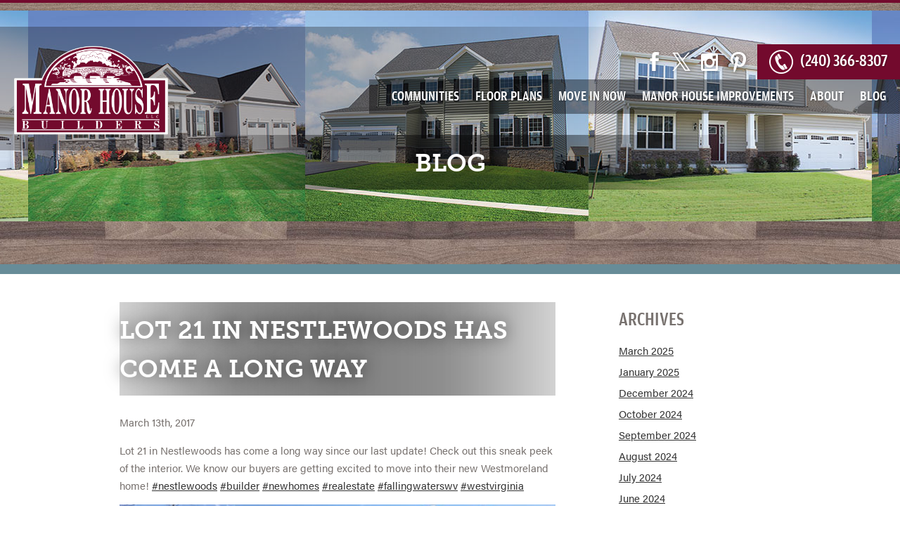

--- FILE ---
content_type: text/html; charset=UTF-8
request_url: https://www.manorhousebuilders.com/lot-21-in-nestlewoods-has-come-a-long-way-since-ou/
body_size: 15742
content:
<!DOCTYPE html>
<html lang="en-US">
<head>
<!-- Meta -->
<meta charset="UTF-8">
<meta name="viewport" content="width=device-width, initial-scale=1">
<link rel="profile" href="http://gmpg.org/xfn/11">
<!--<title></title>-->
<!-- CSS -->
<!-- Fonts -->
<!--?<link href='http://fonts.googleapis.com/css?family=Open+Sans|Baumans' rel='stylesheet' type='text/css'> -->
<link rel="stylesheet" href="https://use.typekit.net/iys8dfx.css">
<!-- JS -->
<script data-minify="1" src="https://www.manorhousebuilders.com/wp-content/cache/min/1/wp-content/themes/manorhousebuilders-v2/js/responsive-nav.js?ver=1766279499" data-rocket-defer defer></script> 
<!--[if lte IE 8]><script src="respond.js"></script><![endif]-->
<!--<script src="http://ajax.googleapis.com/ajax/libs/jquery/1.8/jquery.min.js"></script>-->
<!--<script src="js/vendor/jquery.slides.min.js"></script>
<script src="js/script.js"></script>-->
<!-- Favicons -->
<link rel="shortcut icon" href="https://www.manorhousebuilders.com/wp-content/themes/manorhousebuilders-v2/images/favicon.ico">

<meta name='robots' content='index, follow, max-image-preview:large, max-snippet:-1, max-video-preview:-1' />
	<style>img:is([sizes="auto" i], [sizes^="auto," i]) { contain-intrinsic-size: 3000px 1500px }</style>
	
	<!-- This site is optimized with the Yoast SEO plugin v25.9 - https://yoast.com/wordpress/plugins/seo/ -->
	<title>Lot 21 in Nestlewoods has come a long way - Manor House Builders</title>
	<link rel="canonical" href="https://www.manorhousebuilders.com/lot-21-in-nestlewoods-has-come-a-long-way-since-ou/" />
	<meta property="og:locale" content="en_US" />
	<meta property="og:type" content="article" />
	<meta property="og:title" content="Lot 21 in Nestlewoods has come a long way - Manor House Builders" />
	<meta property="og:description" content="Lot 21 in Nestlewoods has come a long way since our last update! Check out this sneak peek of the interior. We know our buyers are getting excited to move into their new Westmoreland home! #nestlewoods #builder #newhomes #realestate #fallingwaterswv #westvirginia" />
	<meta property="og:url" content="https://www.manorhousebuilders.com/lot-21-in-nestlewoods-has-come-a-long-way-since-ou/" />
	<meta property="og:site_name" content="Manor House Builders" />
	<meta property="article:published_time" content="2017-03-13T14:11:43+00:00" />
	<meta property="article:modified_time" content="2017-07-20T16:29:34+00:00" />
	<meta property="og:image" content="https://www.manorhousebuilders.com/wp-content/uploads/sites/mhb/lot-21-in-nestlewoods-has-come-a-long-way-since-ou.jpg" />
	<meta property="og:image:width" content="720" />
	<meta property="og:image:height" content="720" />
	<meta property="og:image:type" content="image/jpeg" />
	<meta name="author" content="Blenderhouse" />
	<meta name="twitter:card" content="summary_large_image" />
	<meta name="twitter:label1" content="Written by" />
	<meta name="twitter:data1" content="Blenderhouse" />
	<script type="application/ld+json" class="yoast-schema-graph">{"@context":"https://schema.org","@graph":[{"@type":"WebPage","@id":"https://www.manorhousebuilders.com/lot-21-in-nestlewoods-has-come-a-long-way-since-ou/","url":"https://www.manorhousebuilders.com/lot-21-in-nestlewoods-has-come-a-long-way-since-ou/","name":"Lot 21 in Nestlewoods has come a long way - Manor House Builders","isPartOf":{"@id":"https://www.manorhousebuilders.com/#website"},"primaryImageOfPage":{"@id":"https://www.manorhousebuilders.com/lot-21-in-nestlewoods-has-come-a-long-way-since-ou/#primaryimage"},"image":{"@id":"https://www.manorhousebuilders.com/lot-21-in-nestlewoods-has-come-a-long-way-since-ou/#primaryimage"},"thumbnailUrl":"https://www.manorhousebuilders.com/wp-content/uploads/sites/mhb/lot-21-in-nestlewoods-has-come-a-long-way-since-ou.jpg","datePublished":"2017-03-13T14:11:43+00:00","dateModified":"2017-07-20T16:29:34+00:00","author":{"@id":"https://www.manorhousebuilders.com/#/schema/person/499018d9d567a4939485b08bc1244f7b"},"breadcrumb":{"@id":"https://www.manorhousebuilders.com/lot-21-in-nestlewoods-has-come-a-long-way-since-ou/#breadcrumb"},"inLanguage":"en-US","potentialAction":[{"@type":"ReadAction","target":["https://www.manorhousebuilders.com/lot-21-in-nestlewoods-has-come-a-long-way-since-ou/"]}]},{"@type":"ImageObject","inLanguage":"en-US","@id":"https://www.manorhousebuilders.com/lot-21-in-nestlewoods-has-come-a-long-way-since-ou/#primaryimage","url":"https://www.manorhousebuilders.com/wp-content/uploads/sites/mhb/lot-21-in-nestlewoods-has-come-a-long-way-since-ou.jpg","contentUrl":"https://www.manorhousebuilders.com/wp-content/uploads/sites/mhb/lot-21-in-nestlewoods-has-come-a-long-way-since-ou.jpg","width":720,"height":720},{"@type":"BreadcrumbList","@id":"https://www.manorhousebuilders.com/lot-21-in-nestlewoods-has-come-a-long-way-since-ou/#breadcrumb","itemListElement":[{"@type":"ListItem","position":1,"name":"Home","item":"https://www.manorhousebuilders.com/"},{"@type":"ListItem","position":2,"name":"Blog","item":"https://www.manorhousebuilders.com/?page_id=1497"},{"@type":"ListItem","position":3,"name":"Lot 21 in Nestlewoods has come a long way"}]},{"@type":"WebSite","@id":"https://www.manorhousebuilders.com/#website","url":"https://www.manorhousebuilders.com/","name":"Manor House Builders","description":"Manor House Builders","potentialAction":[{"@type":"SearchAction","target":{"@type":"EntryPoint","urlTemplate":"https://www.manorhousebuilders.com/?s={search_term_string}"},"query-input":{"@type":"PropertyValueSpecification","valueRequired":true,"valueName":"search_term_string"}}],"inLanguage":"en-US"},{"@type":"Person","@id":"https://www.manorhousebuilders.com/#/schema/person/499018d9d567a4939485b08bc1244f7b","name":"Blenderhouse","image":{"@type":"ImageObject","inLanguage":"en-US","@id":"https://www.manorhousebuilders.com/#/schema/person/image/","url":"https://secure.gravatar.com/avatar/22647f5d88929e7797b5ab71150aa7cf?s=96&d=mm&r=g","contentUrl":"https://secure.gravatar.com/avatar/22647f5d88929e7797b5ab71150aa7cf?s=96&d=mm&r=g","caption":"Blenderhouse"},"url":"https://www.manorhousebuilders.com/author/blenderhouse/"}]}</script>
	<!-- / Yoast SEO plugin. -->


<link rel="alternate" type="application/rss+xml" title="Manor House Builders &raquo; Feed" href="https://www.manorhousebuilders.com/feed/" />
<link rel="alternate" type="application/rss+xml" title="Manor House Builders &raquo; Comments Feed" href="https://www.manorhousebuilders.com/comments/feed/" />
<style id='wp-emoji-styles-inline-css' type='text/css'>

	img.wp-smiley, img.emoji {
		display: inline !important;
		border: none !important;
		box-shadow: none !important;
		height: 1em !important;
		width: 1em !important;
		margin: 0 0.07em !important;
		vertical-align: -0.1em !important;
		background: none !important;
		padding: 0 !important;
	}
</style>
<link rel='stylesheet' id='wp-block-library-css' href='https://www.manorhousebuilders.com/wp-includes/css/dist/block-library/style.min.css?ver=6.7.4' type='text/css' media='all' />
<style id='classic-theme-styles-inline-css' type='text/css'>
/*! This file is auto-generated */
.wp-block-button__link{color:#fff;background-color:#32373c;border-radius:9999px;box-shadow:none;text-decoration:none;padding:calc(.667em + 2px) calc(1.333em + 2px);font-size:1.125em}.wp-block-file__button{background:#32373c;color:#fff;text-decoration:none}
</style>
<style id='global-styles-inline-css' type='text/css'>
:root{--wp--preset--aspect-ratio--square: 1;--wp--preset--aspect-ratio--4-3: 4/3;--wp--preset--aspect-ratio--3-4: 3/4;--wp--preset--aspect-ratio--3-2: 3/2;--wp--preset--aspect-ratio--2-3: 2/3;--wp--preset--aspect-ratio--16-9: 16/9;--wp--preset--aspect-ratio--9-16: 9/16;--wp--preset--color--black: #000000;--wp--preset--color--cyan-bluish-gray: #abb8c3;--wp--preset--color--white: #ffffff;--wp--preset--color--pale-pink: #f78da7;--wp--preset--color--vivid-red: #cf2e2e;--wp--preset--color--luminous-vivid-orange: #ff6900;--wp--preset--color--luminous-vivid-amber: #fcb900;--wp--preset--color--light-green-cyan: #7bdcb5;--wp--preset--color--vivid-green-cyan: #00d084;--wp--preset--color--pale-cyan-blue: #8ed1fc;--wp--preset--color--vivid-cyan-blue: #0693e3;--wp--preset--color--vivid-purple: #9b51e0;--wp--preset--gradient--vivid-cyan-blue-to-vivid-purple: linear-gradient(135deg,rgba(6,147,227,1) 0%,rgb(155,81,224) 100%);--wp--preset--gradient--light-green-cyan-to-vivid-green-cyan: linear-gradient(135deg,rgb(122,220,180) 0%,rgb(0,208,130) 100%);--wp--preset--gradient--luminous-vivid-amber-to-luminous-vivid-orange: linear-gradient(135deg,rgba(252,185,0,1) 0%,rgba(255,105,0,1) 100%);--wp--preset--gradient--luminous-vivid-orange-to-vivid-red: linear-gradient(135deg,rgba(255,105,0,1) 0%,rgb(207,46,46) 100%);--wp--preset--gradient--very-light-gray-to-cyan-bluish-gray: linear-gradient(135deg,rgb(238,238,238) 0%,rgb(169,184,195) 100%);--wp--preset--gradient--cool-to-warm-spectrum: linear-gradient(135deg,rgb(74,234,220) 0%,rgb(151,120,209) 20%,rgb(207,42,186) 40%,rgb(238,44,130) 60%,rgb(251,105,98) 80%,rgb(254,248,76) 100%);--wp--preset--gradient--blush-light-purple: linear-gradient(135deg,rgb(255,206,236) 0%,rgb(152,150,240) 100%);--wp--preset--gradient--blush-bordeaux: linear-gradient(135deg,rgb(254,205,165) 0%,rgb(254,45,45) 50%,rgb(107,0,62) 100%);--wp--preset--gradient--luminous-dusk: linear-gradient(135deg,rgb(255,203,112) 0%,rgb(199,81,192) 50%,rgb(65,88,208) 100%);--wp--preset--gradient--pale-ocean: linear-gradient(135deg,rgb(255,245,203) 0%,rgb(182,227,212) 50%,rgb(51,167,181) 100%);--wp--preset--gradient--electric-grass: linear-gradient(135deg,rgb(202,248,128) 0%,rgb(113,206,126) 100%);--wp--preset--gradient--midnight: linear-gradient(135deg,rgb(2,3,129) 0%,rgb(40,116,252) 100%);--wp--preset--font-size--small: 13px;--wp--preset--font-size--medium: 20px;--wp--preset--font-size--large: 36px;--wp--preset--font-size--x-large: 42px;--wp--preset--spacing--20: 0.44rem;--wp--preset--spacing--30: 0.67rem;--wp--preset--spacing--40: 1rem;--wp--preset--spacing--50: 1.5rem;--wp--preset--spacing--60: 2.25rem;--wp--preset--spacing--70: 3.38rem;--wp--preset--spacing--80: 5.06rem;--wp--preset--shadow--natural: 6px 6px 9px rgba(0, 0, 0, 0.2);--wp--preset--shadow--deep: 12px 12px 50px rgba(0, 0, 0, 0.4);--wp--preset--shadow--sharp: 6px 6px 0px rgba(0, 0, 0, 0.2);--wp--preset--shadow--outlined: 6px 6px 0px -3px rgba(255, 255, 255, 1), 6px 6px rgba(0, 0, 0, 1);--wp--preset--shadow--crisp: 6px 6px 0px rgba(0, 0, 0, 1);}:where(.is-layout-flex){gap: 0.5em;}:where(.is-layout-grid){gap: 0.5em;}body .is-layout-flex{display: flex;}.is-layout-flex{flex-wrap: wrap;align-items: center;}.is-layout-flex > :is(*, div){margin: 0;}body .is-layout-grid{display: grid;}.is-layout-grid > :is(*, div){margin: 0;}:where(.wp-block-columns.is-layout-flex){gap: 2em;}:where(.wp-block-columns.is-layout-grid){gap: 2em;}:where(.wp-block-post-template.is-layout-flex){gap: 1.25em;}:where(.wp-block-post-template.is-layout-grid){gap: 1.25em;}.has-black-color{color: var(--wp--preset--color--black) !important;}.has-cyan-bluish-gray-color{color: var(--wp--preset--color--cyan-bluish-gray) !important;}.has-white-color{color: var(--wp--preset--color--white) !important;}.has-pale-pink-color{color: var(--wp--preset--color--pale-pink) !important;}.has-vivid-red-color{color: var(--wp--preset--color--vivid-red) !important;}.has-luminous-vivid-orange-color{color: var(--wp--preset--color--luminous-vivid-orange) !important;}.has-luminous-vivid-amber-color{color: var(--wp--preset--color--luminous-vivid-amber) !important;}.has-light-green-cyan-color{color: var(--wp--preset--color--light-green-cyan) !important;}.has-vivid-green-cyan-color{color: var(--wp--preset--color--vivid-green-cyan) !important;}.has-pale-cyan-blue-color{color: var(--wp--preset--color--pale-cyan-blue) !important;}.has-vivid-cyan-blue-color{color: var(--wp--preset--color--vivid-cyan-blue) !important;}.has-vivid-purple-color{color: var(--wp--preset--color--vivid-purple) !important;}.has-black-background-color{background-color: var(--wp--preset--color--black) !important;}.has-cyan-bluish-gray-background-color{background-color: var(--wp--preset--color--cyan-bluish-gray) !important;}.has-white-background-color{background-color: var(--wp--preset--color--white) !important;}.has-pale-pink-background-color{background-color: var(--wp--preset--color--pale-pink) !important;}.has-vivid-red-background-color{background-color: var(--wp--preset--color--vivid-red) !important;}.has-luminous-vivid-orange-background-color{background-color: var(--wp--preset--color--luminous-vivid-orange) !important;}.has-luminous-vivid-amber-background-color{background-color: var(--wp--preset--color--luminous-vivid-amber) !important;}.has-light-green-cyan-background-color{background-color: var(--wp--preset--color--light-green-cyan) !important;}.has-vivid-green-cyan-background-color{background-color: var(--wp--preset--color--vivid-green-cyan) !important;}.has-pale-cyan-blue-background-color{background-color: var(--wp--preset--color--pale-cyan-blue) !important;}.has-vivid-cyan-blue-background-color{background-color: var(--wp--preset--color--vivid-cyan-blue) !important;}.has-vivid-purple-background-color{background-color: var(--wp--preset--color--vivid-purple) !important;}.has-black-border-color{border-color: var(--wp--preset--color--black) !important;}.has-cyan-bluish-gray-border-color{border-color: var(--wp--preset--color--cyan-bluish-gray) !important;}.has-white-border-color{border-color: var(--wp--preset--color--white) !important;}.has-pale-pink-border-color{border-color: var(--wp--preset--color--pale-pink) !important;}.has-vivid-red-border-color{border-color: var(--wp--preset--color--vivid-red) !important;}.has-luminous-vivid-orange-border-color{border-color: var(--wp--preset--color--luminous-vivid-orange) !important;}.has-luminous-vivid-amber-border-color{border-color: var(--wp--preset--color--luminous-vivid-amber) !important;}.has-light-green-cyan-border-color{border-color: var(--wp--preset--color--light-green-cyan) !important;}.has-vivid-green-cyan-border-color{border-color: var(--wp--preset--color--vivid-green-cyan) !important;}.has-pale-cyan-blue-border-color{border-color: var(--wp--preset--color--pale-cyan-blue) !important;}.has-vivid-cyan-blue-border-color{border-color: var(--wp--preset--color--vivid-cyan-blue) !important;}.has-vivid-purple-border-color{border-color: var(--wp--preset--color--vivid-purple) !important;}.has-vivid-cyan-blue-to-vivid-purple-gradient-background{background: var(--wp--preset--gradient--vivid-cyan-blue-to-vivid-purple) !important;}.has-light-green-cyan-to-vivid-green-cyan-gradient-background{background: var(--wp--preset--gradient--light-green-cyan-to-vivid-green-cyan) !important;}.has-luminous-vivid-amber-to-luminous-vivid-orange-gradient-background{background: var(--wp--preset--gradient--luminous-vivid-amber-to-luminous-vivid-orange) !important;}.has-luminous-vivid-orange-to-vivid-red-gradient-background{background: var(--wp--preset--gradient--luminous-vivid-orange-to-vivid-red) !important;}.has-very-light-gray-to-cyan-bluish-gray-gradient-background{background: var(--wp--preset--gradient--very-light-gray-to-cyan-bluish-gray) !important;}.has-cool-to-warm-spectrum-gradient-background{background: var(--wp--preset--gradient--cool-to-warm-spectrum) !important;}.has-blush-light-purple-gradient-background{background: var(--wp--preset--gradient--blush-light-purple) !important;}.has-blush-bordeaux-gradient-background{background: var(--wp--preset--gradient--blush-bordeaux) !important;}.has-luminous-dusk-gradient-background{background: var(--wp--preset--gradient--luminous-dusk) !important;}.has-pale-ocean-gradient-background{background: var(--wp--preset--gradient--pale-ocean) !important;}.has-electric-grass-gradient-background{background: var(--wp--preset--gradient--electric-grass) !important;}.has-midnight-gradient-background{background: var(--wp--preset--gradient--midnight) !important;}.has-small-font-size{font-size: var(--wp--preset--font-size--small) !important;}.has-medium-font-size{font-size: var(--wp--preset--font-size--medium) !important;}.has-large-font-size{font-size: var(--wp--preset--font-size--large) !important;}.has-x-large-font-size{font-size: var(--wp--preset--font-size--x-large) !important;}
:where(.wp-block-post-template.is-layout-flex){gap: 1.25em;}:where(.wp-block-post-template.is-layout-grid){gap: 1.25em;}
:where(.wp-block-columns.is-layout-flex){gap: 2em;}:where(.wp-block-columns.is-layout-grid){gap: 2em;}
:root :where(.wp-block-pullquote){font-size: 1.5em;line-height: 1.6;}
</style>
<link rel='stylesheet' id='wp_automatic_gallery_style-css' href='https://www.manorhousebuilders.com/wp-content/plugins/wp-automatic/css/wp-automatic.css?ver=1.0.0' type='text/css' media='all' />
<link rel='stylesheet' id='manorhousebuilders-v2-style-css' href='https://www.manorhousebuilders.com/wp-content/themes/manorhousebuilders-v2/style.css?ver=6.7.4' type='text/css' media='all' />
<link rel='stylesheet' id='style-responsive-nav-css' href='https://www.manorhousebuilders.com/wp-content/themes/manorhousebuilders-v2/css/style-responsive-nav.css' type='text/css' media='all' />
<link rel='stylesheet' id='base-css' href='https://www.manorhousebuilders.com/wp-content/themes/manorhousebuilders-v2/css/base.css' type='text/css' media='all' />
<link rel='stylesheet' id='grid-css' href='https://www.manorhousebuilders.com/wp-content/themes/manorhousebuilders-v2/css/grid.css' type='text/css' media='all' />
<link rel='stylesheet' id='style-css' href='https://www.manorhousebuilders.com/wp-content/themes/manorhousebuilders-v2/css/style.css' type='text/css' media='all' />
<script type="text/javascript" src="https://www.manorhousebuilders.com/wp-includes/js/jquery/jquery.min.js?ver=3.7.1" id="jquery-core-js" data-rocket-defer defer></script>
<script type="text/javascript" src="https://www.manorhousebuilders.com/wp-includes/js/jquery/jquery-migrate.min.js?ver=3.4.1" id="jquery-migrate-js" data-rocket-defer defer></script>
<script type="text/javascript" id="wpp-localization-js-extra">
/* <![CDATA[ */
var wpp_l10n = {"clone_property":"Clone Property","delete":"Delete","show":"Show","hide":"Hide","featured":"Featured","add_to_featured":"Add to Featured","undefined_error":"Undefined Error.","set_property_type_confirmation":"You are about to set ALL your Properties to the selected Property type. Are you sure?","processing":"Processing...","geo_attribute_usage":"Attention! This attribute (slug) is used by Google Validator and Address Display functionality. It is set automatically and can not be edited on Property Adding\/Updating page.","default_property_image":"Default Property Image","remove_image":"Remove Image","error_types_one":"Settings can't be saved. You need to enter at least one property type.","uploading":"Uploading","drop_file":"Drop files here to upload","upload_images":"Upload Image","cancel":"Cancel","fail":"Failed","dtables":{"first":"First","previous":"Previous","next":"Next","last":"Last","processing":"Processing...","show_menu_entries":"Show _MENU_ entries","no_m_records_found":"No matching records found","no_data_available":"No data available in table","loading":"Loading...","showing_entries":"Showing _START_ to _END_ of _TOTAL_ entries","showing_entries_null":"Showing o 0f 0.000000e+0ntries","filtered_from_total":"(filtered from _MAX_ total entries)","search":"Search:","display":"Display:","records":"records","all":"All"},"feps":{"unnamed_form":"Unnamed Form","form_could_not_be_removed_1":"Form could not be removed because of some server error.","form_could_not_be_removed_2":"Form could not be removed because form ID is undefined."},"fbtabs":{"unnamed_canvas":"Unnamed Canvas"},"attr_not_support_default":"Default Value not supported for this data entry.","are_you_sure":"Are you sure?","replace_all":"Replace all","replace_empty":"Replace only empty","_done":"Done!"};
var wpp = {"instance":{"request":[],"get":[],"post":[],"iframe_enabled":false,"ajax_url":"https:\/\/www.manorhousebuilders.com\/wp-admin\/admin-ajax.php","home_url":"https:\/\/www.manorhousebuilders.com","user_logged_in":"false","is_permalink":true,"settings":{"configuration":{"enable_comments":"false","enable_revisions":"false","exclude_from_regular_search_results":"false","base_slug":"properties","automatically_insert_overview":"false","do_not_override_search_result_page":"false","single_property":{"template":"property","page_template":"default"},"property_overview":{"sort_stats_by_groups":"false","show_true_as_image":"false","thumbnail_size":"medium","pagination_type":"slider","show_children":"true","fancybox_preview":"true","add_sort_by_title":"false","display_slideshow":"false"},"disable_widgets":{"wpp_sidebar_sold":"false","wpp_sidebar_floorplan":"false","wpp_sidebar_move_in_now":"false"},"address_attribute":"","google_maps_localization":"en","google_maps_api":"AIzaSyDEXEX4QkGJvz4hzi4CTRMJNgsp3ZwaWSY","google_maps_api_server":"AIzaSyDEXEX4QkGJvz4hzi4CTRMJNgsp3ZwaWSY","phone_number":"","autoload_css":"false","enable_legacy_features":"false","allow_parent_deep_depth":"false","disable_wordpress_postmeta_cache":"false","developer_mode":"false","auto_delete_attachments":"false","automatically_regenerate_thumbnail":"true","pre_release_update":"false","using_fancybox":"false","default_image":{"default":{"url":"","id":""},"types":{"sold":{"url":"","id":""},"floorplan":{"url":"","id":""},"move_in_now":{"url":"","id":""}}},"bottom_insert_pagenation":"false","single_property_view":{"map_image_type":"","gm_zoom_level":"13"},"gm_zoom_level":"","google_maps":{"show_true_as_image":"false","infobox_settings":{"show_property_title":"true","show_direction_link":"true","do_not_show_child_properties":"false","show_child_property_attributes":"false","infowindow_styles":"default"},"infobox_attributes":["price","bedrooms","bathrooms","square_footage"]},"display_address_format":"[street_number] [street_name], [city], [state] [zip_code]","area_dimensions":"sq. ft","currency_symbol":"$","thousands_sep":",","currency_symbol_placement":"before","show_aggregated_value_as_average":"false","admin_ui":{"overview_table_thumbnail_size":"medium"},"completely_hide_hidden_attributes_in_admin_ui":"true"},"image_sizes":{"map_thumb":{"width":"75","height":"75"}},"property_stats":{"price":"Price","price_amb":"Price Amb","price_chh":"Price CHH","price_elm":"Price Elm","price_er":"Price ER","price_ph":"Price PH","price_nes":"Price Nes","price_tab":"Price Tab","price_cor":"Price Cor","price_hws":"Price HWS","bedrooms":"Bedrooms","bathrooms":"Bathrooms","square_footage":"Square Footage","floorplan_type":"Floorplan Type","the_community":"The Community","city_state":"City State","location":"Location","lot_number":"Lot Number","delivery_date":"Delivery Date"},"property_stats_groups":{"price":"","price_amb":"","price_chh":"","price_elm":"","price_er":"","price_ph":"","price_nes":"","price_tab":"","price_cor":"","price_hws":"","bedrooms":"","bathrooms":"","square_footage":"","floorplan_type":"","the_community":"","city_state":"","location":"","lot_number":"","delivery_date":""},"sortable_attributes":["price","price_amb","price_chh","price_elm","price_er","price_ph","price_nes","price_tab","price_cor","price_hws"],"searchable_attributes":["price","price_amb","price_chh","price_elm","price_er","price_ph","price_nes","price_tab","price_cor","price_hws","bedrooms","bathrooms","square_footage","floorplan_type","the_community","city_state","location","lot_number","delivery_date"],"searchable_attr_fields":{"price":"","price_amb":"","price_chh":"","price_elm":"","price_er":"","price_ph":"","price_nes":"","price_tab":"","price_cor":"","price_hws":"","bedrooms":"","bathrooms":"","square_footage":"","floorplan_type":"","the_community":"","city_state":"","location":"","lot_number":"","delivery_date":""},"predefined_search_values":{"price":"","price_amb":"","price_chh":"","price_elm":"","price_er":"","price_ph":"","price_nes":"","price_tab":"","price_cor":"","price_hws":"","bedrooms":"","bathrooms":"","square_footage":"","floorplan_type":"","the_community":"","city_state":"","location":"","lot_number":"","delivery_date":""},"admin_attr_fields":{"price":"input","price_amb":"input","price_chh":"input","price_elm":"input","price_er":"input","price_ph":"input","price_nes":"input","price_tab":"input","price_cor":"input","price_hws":"input","bedrooms":"dropdown","bathrooms":"dropdown","square_footage":"input","floorplan_type":"dropdown","the_community":"dropdown","city_state":"dropdown","location":"input","lot_number":"input","delivery_date":"input"},"predefined_values":{"price":"","price_amb":"","price_chh":"","price_elm":"","price_er":"","price_ph":"","price_nes":"","price_tab":"","price_cor":"","price_hws":"","bedrooms":"2, 2.5, 3, 3.5, 3 or 4, 4, Up to 4, 4.5, 4 or 5, 5","bathrooms":"2, 2.5, 2.5 or 3.5, 3, Up to 3.5, 3.5, 4, 4.5, 5","square_footage":"","floorplan_type":"N\/A,\r\n<a href=\"..\/anderson\">The Anderson<\/a>,\r\n<a href=\"..\/belvedere\">The Belvedere<\/a>,\r\n<a href=\"..\/burnside\">The Burnside<\/a>,\r\n<a href=\"#\">Cortland Villas<\/a>,\r\n<a href=\"..\/fairmont\">The Fairmont<\/a>,\r\n<a href=\"..\/fairmont-multi-gen\">The Fairmont Multi-Gen<\/a>,\r\n<a href=\"..\/kensington\">The Kensington<\/a>,\r\n<a href=\"..\/remington\">The Remington<\/a>,\r\n<a href=\"..\/regency\">The Regency<\/a>,\r\n<a href=\"..\/rutledge\">The Rutledge<\/a>,\r\n<a href=\"..\/weston\">The Weston<\/a>,\r\n<a href=\"..\/westmoreland\">The Westmoreland<\/a>","the_community":"N\/A,\r\n<a href=\"\/communities\/amberfield\">Amberfield<\/a>,\r\n<a href=\"\/communities\/elmwood-farm\">Elmwood Farm<\/a>,\r\n<a href=\"\/communities\/evans-run\">Evans Run<\/a>,\r\n<a href=\"\/communities\/paradise-heights\">Paradise Heights<\/a>,\r\nCannon Hill,\r\nCortland Villas","city_state":"Williamsport MD,\r\nFalling Waters WV,\r\nHagerstown MD,\r\nFrederick MD,\r\nMartinsburg WV,\r\nHedgesville WV","location":"","lot_number":"","delivery_date":""},"default_values":{"price":"","price_amb":"","price_chh":"","price_elm":"","price_er":"","price_ph":"","price_nes":"","price_tab":"","price_cor":"","price_hws":"","square_footage":"","location":"","lot_number":"","delivery_date":""},"property_types":{"sold":"Sold","floorplan":"Floorplan","move_in_now":"Move In Now"},"searchable_property_types":["sold","floorplan","move_in_now"],"location_matters":["sold","floorplan","move_in_now"],"hidden_attributes":{"sold":["price","floorplan_type","lot_number","delivery_date","parent"],"floorplan":["price","floorplan_type","the_community","city_state","location","lot_number","delivery_date","parent"],"move_in_now":["price_amb","price_chh","price_elm","price_er","price_ph","price_hws","parent"]},"property_inheritance":{"floorplan":["location","street_number","route","state","postal_code","display_address","address_is_formatted"]},"property_groups":{"main":{"name":"Main","color":"#bdd6ff"}},"name":"WP-Property","version":"2.4.6","domain":"wpp","default_coords":{"latitude":"57.7973333","longitude":"12.0502107"},"geo_type_attributes":["formatted_address","street_number","route","district","city","county","state","state_code","country","country_code","postal_code"],"images":{"map_icon_shadow":"https:\/\/www.manorhousebuilders.com\/wp-content\/plugins\/wp-property-2.4.6\/static\/images\/map_icon_shadow.png"},"property_meta":[],"descriptions":{"descriptions":{"property_type":"The Property type will determine the layout.","custom_attribute_overview":"Customize what appears in search results in the attribute section.  For example: 1bed, 2baths, area varies slightly.","tagline":"Will appear on overview pages and on top of every listing page."}},"prop_std_att":{"pdf":{"price":{"label":"Price","notice":""},"address":{"label":"Address","notice":"This attribute will be used for automatic geolocation."},"bedrooms":{"label":"Bedrooms","notice":""},"bathrooms":{"label":"Bathrooms","notice":""},"living_space_size":{"label":"Living Space size Sq ft","notice":""},"features":{"label":"Features","notice":""},"community_features":{"label":"Community Features","notice":""}},"importer":{"total_rooms":{"label":"Total Rooms","notice":""},"year_built":{"label":"Year Built","notice":""},"no_of_floors":{"label":"No. of Floors","notice":""},"lot_size_acres":{"label":"Lot size, acres","notice":""},"neighborhood":{"label":"Neighborhood (term)","notice":""},"fees":{"label":"Fees","notice":""},"status":{"label":"Status","notice":""}}},"prop_std_att_mapped":[],"prop_std_att_mapsto":[],"property_assistant":{"default_atts":{"tagline":"Tagline","location":"Address","city":"City","price":"Price","year_built":"Year Built","fees":"Fees"},"residential":{"bedrooms":"Bedrooms","bathrooms":"Bathrooms","total_rooms":"Total Rooms","living_space":"Living space"},"commercial":{"business_purpose":"Business Purpose"},"land":{"lot_size":"Lot Size"}},"search_conversions":{"bedrooms":{"Studio":"0.5"}},"attributes":{"types":{"input":"Short Text","textarea":"Textarea","checkbox":"Checkbox","datetime":"Date and Time","currency":"Currency","number":"Number","wysiwyg":"Text Editor","dropdown":"Dropdown Selection","select_advanced":"Advanced Dropdown","multi_checkbox":"Multi-Checkbox","radio":"Radio","url":"URL","oembed":"Oembed","date":"Date picker","time":"Time picker","color":"Color picker","image_advanced":"Image upload","file_advanced":"Files upload","file_input":"File URL"},"searchable":{"input":["input"],"textarea":["input"],"wysiwyg":["input"],"dropdown":["dropdown","multicheckbox"],"select_advanced":["dropdown","multicheckbox"],"checkbox":["checkbox"],"multi_checkbox":["input","dropdown","multicheckbox"],"radio":["dropdown","multicheckbox"],"number":["input","dropdown","range_input","range_dropdown","advanced_range_dropdown"],"currency":["input","dropdown","range_input","range_dropdown","advanced_range_dropdown"],"url":["input"],"date":["range_date"]},"default":{"input":"text","number":"text","currency":"text","url":"text","oembed":"text","textarea":"textarea","wysiwyg":"textarea"},"multiple":["categorical-term","multi_checkbox","image_advanced","file_advanced","image_upload"]},"numeric_attributes":[],"currency_attributes":[],"taxonomies":{"property_feature":{"default":true,"hierarchical":false,"public":true,"show_ui":true,"show_in_nav_menus":true,"show_tagcloud":true,"add_native_mtbox":true,"label":"Features","labels":{"name":"Features","singular_name":"Feature","search_items":"Search Features","all_items":"All Features","parent_item":"Parent Feature","parent_item_colon":"Parent Feature:","edit_item":"Edit Feature","update_item":"Update Feature","add_new_item":"Add New Feature","new_item_name":"New Feature Name","menu_name":"Feature"},"query_var":"property_feature","rewrite":{"slug":"feature"}},"community_feature":{"default":true,"hierarchical":false,"public":true,"show_ui":true,"show_in_nav_menus":true,"show_tagcloud":true,"add_native_mtbox":true,"label":"Community Features","labels":{"name":"Community Features","singular_name":"Community Feature","search_items":"Search Community Features","all_items":"All Community Features","parent_item":"Parent Community Feature","parent_item_colon":"Parent Community Feature:","edit_item":"Edit Community Feature","update_item":"Update Community Feature","add_new_item":"Add New Community Feature","new_item_name":"New Community Feature Name","menu_name":"Community Feature"},"query_var":"community_feature","rewrite":{"slug":"community_feature"}}},"labels":{"name":"Properties","all_items":"All Properties","singular_name":"Property","add_new":"Add Property","add_new_item":"Add New Property","edit_item":"Edit Property","new_item":"New Property","view_item":"View Property","search_items":"Search Properties","not_found":"No properties found","not_found_in_trash":"No properties found in Trash","parent_item_colon":""}}}};
/* ]]> */
</script>
<script data-minify="1" type="text/javascript" src="https://www.manorhousebuilders.com/wp-content/cache/min/1/wp-content/plugins/wp-property-2.4.6/static/scripts/l10n.js?ver=1766279499" id="wpp-localization-js" data-rocket-defer defer></script>
<script type="text/javascript" src="https://www.manorhousebuilders.com/wp-includes/js/jquery/ui/core.min.js?ver=1.13.3" id="jquery-ui-core-js" data-rocket-defer defer></script>
<script type="text/javascript" src="https://www.manorhousebuilders.com/wp-includes/js/jquery/ui/tabs.min.js?ver=1.13.3" id="jquery-ui-tabs-js" data-rocket-defer defer></script>
<script type="text/javascript" src="https://www.manorhousebuilders.com/wp-includes/js/jquery/ui/mouse.min.js?ver=1.13.3" id="jquery-ui-mouse-js" data-rocket-defer defer></script>
<script type="text/javascript" src="https://www.manorhousebuilders.com/wp-includes/js/jquery/ui/sortable.min.js?ver=1.13.3" id="jquery-ui-sortable-js" data-rocket-defer defer></script>
<script data-minify="1" type="text/javascript" src="https://www.manorhousebuilders.com/wp-content/cache/min/1/wp-content/plugins/wp-property-2.4.6/static/scripts/wpp.global.js?ver=1766279499" id="wp-property-global-js" data-rocket-defer defer></script>
<script data-minify="1" type="text/javascript" src="https://www.manorhousebuilders.com/wp-content/cache/min/1/wp-content/plugins/wp-automatic/js/main-front.js?ver=1766279499" id="wp_automatic_gallery-js" data-rocket-defer defer></script>
<link rel="https://api.w.org/" href="https://www.manorhousebuilders.com/wp-json/" /><link rel="alternate" title="JSON" type="application/json" href="https://www.manorhousebuilders.com/wp-json/wp/v2/posts/1899" /><link rel="EditURI" type="application/rsd+xml" title="RSD" href="https://www.manorhousebuilders.com/xmlrpc.php?rsd" />
<meta name="generator" content="WordPress 6.7.4" />
<link rel='shortlink' href='https://www.manorhousebuilders.com/?p=1899' />
<link rel="alternate" title="oEmbed (JSON)" type="application/json+oembed" href="https://www.manorhousebuilders.com/wp-json/oembed/1.0/embed?url=https%3A%2F%2Fwww.manorhousebuilders.com%2Flot-21-in-nestlewoods-has-come-a-long-way-since-ou%2F" />
<link rel="alternate" title="oEmbed (XML)" type="text/xml+oembed" href="https://www.manorhousebuilders.com/wp-json/oembed/1.0/embed?url=https%3A%2F%2Fwww.manorhousebuilders.com%2Flot-21-in-nestlewoods-has-come-a-long-way-since-ou%2F&#038;format=xml" />
<meta name="generator" content="WP Rocket 3.19.4" data-wpr-features="wpr_defer_js wpr_minify_js wpr_preload_links wpr_desktop" /></head>

<body class="post-template-default single single-post postid-1899 single-format-standard">

<!-- Google Tag Manager (noscript) -->
<noscript><iframe src="https://www.googletagmanager.com/ns.html?id=GTM-T6H9RM9"
height="0" width="0" style="display:none;visibility:hidden"></iframe></noscript>
<!-- End Google Tag Manager (noscript) -->
<!-- Topbar -->


<div data-rocket-location-hash="833829a112fbae2fa981891694ca1d52" class="wrapper topbar red"></div>
<!-- Header -->
<div data-rocket-location-hash="51e830b03ce4e9e3cd28374171b241eb" class="wrapper header">
<div data-rocket-location-hash="40f22408a88335a0945fffe944caafc3" class="container">
    <div data-rocket-location-hash="639309bcda2e3d460ec0001f3e35af42" class="nine columns nav omega">
    <div class="nine columns social alpha omega">
    <ul class="phonewrap red">
      <li><a href="tel:2403668307" class="phone" target="_blank"></a></li>
      <li><a href="tel:2403668307" class="phone2" target="_blank">(240) 366-8307</a></li>
    </ul>
    <ul class="socialwrap">
       <li><a href="https://www.facebook.com/manorhousebuilders" class="facebook shadow" target="_blank"></a></li>
      <li><a href="https://twitter.com/manorhouseblder" class="twitter shadow" target="_blank"></a></li>
	  <li><a href="https://www.instagram.com/manorhousebuilders/" class="instagram shadow" target="_blank"></a></li>
<!--      <li><a href="https://plus.google.com/106734799652354758189" class="google shadow" target="_blank"></a></li>
-->      <li><a href="https://www.pinterest.com/manorhousebuild/" class="pinterest shadow" target="_blank"></a></li>
      </ul>
      
    </div>
    
    
<div class="nine columns nav2 alpha omega">   
<button class="toggle closed">Menu</button><!-- Hamburger Nav-->
    <nav class="nav-collapse"><!-- Nav Collaspable-->
    <!--<ul style="display:inline;">
      <li><a href="/build-your-own-lot/" style="float:right" class="red">Build on your lot</a></li></ul>-->
       <ul style="display:inline;">
       <div class="menu-menu-1-container"><ul id="primary-menu" class="menu"><li id="menu-item-1530" class="menu-item menu-item-type-custom menu-item-object-custom menu-item-has-children menu-item-1530"><a href="/communities/">Communities</a>
<ul class="sub-menu">
	<li id="menu-item-1540" class="menu-item menu-item-type-post_type menu-item-object-page menu-item-1540"><a href="https://www.manorhousebuilders.com/communities/amberfield/">Amberfield</a></li>
	<li id="menu-item-5176" class="menu-item menu-item-type-post_type menu-item-object-page menu-item-5176"><a href="https://www.manorhousebuilders.com/communities/evans-run/">Evans Run</a></li>
	<li id="menu-item-4600" class="menu-item menu-item-type-post_type menu-item-object-page menu-item-4600"><a href="https://www.manorhousebuilders.com/communities/paradise-heights/">Paradise Heights</a></li>
</ul>
</li>
<li id="menu-item-1528" class="menu-item menu-item-type-post_type menu-item-object-page menu-item-has-children menu-item-1528"><a href="https://www.manorhousebuilders.com/floor-plans/">Floor Plans</a>
<ul class="sub-menu">
	<li id="menu-item-1612" class="menu-item menu-item-type-custom menu-item-object-custom menu-item-1612"><a target="_blank" href="https://www.manorhousebuilders.com/wp-content/uploads/sites/mhb/craftsman-0225.pdf">Craftsman Series (PDF)</a></li>
	<li id="menu-item-3407" class="menu-item menu-item-type-post_type menu-item-object-property menu-item-3407"><a href="https://www.manorhousebuilders.com/properties/anderson/">The Anderson</a></li>
	<li id="menu-item-1534" class="menu-item menu-item-type-custom menu-item-object-custom menu-item-1534"><a href="/property/belvedere/">The Belvedere</a></li>
	<li id="menu-item-4325" class="menu-item menu-item-type-post_type menu-item-object-property menu-item-4325"><a href="https://www.manorhousebuilders.com/properties/burnside/">The Burnside</a></li>
	<li id="menu-item-1536" class="menu-item menu-item-type-custom menu-item-object-custom menu-item-1536"><a href="/property/fairmont/">The Fairmont</a></li>
	<li id="menu-item-1537" class="menu-item menu-item-type-custom menu-item-object-custom menu-item-1537"><a href="/fairmont-multi-gen/">The Fairmont Multi-Gen</a></li>
	<li id="menu-item-4324" class="menu-item menu-item-type-post_type menu-item-object-property menu-item-4324"><a href="https://www.manorhousebuilders.com/properties/jackson/">The Jackson</a></li>
	<li id="menu-item-1538" class="menu-item menu-item-type-custom menu-item-object-custom menu-item-1538"><a href="/property/kensington/">The Kensington</a></li>
	<li id="menu-item-1533" class="menu-item menu-item-type-custom menu-item-object-custom menu-item-1533"><a href="/property/regency/">The Regency</a></li>
	<li id="menu-item-1724" class="menu-item menu-item-type-post_type menu-item-object-property menu-item-1724"><a href="https://www.manorhousebuilders.com/properties/remington/">The Remington</a></li>
	<li id="menu-item-1725" class="menu-item menu-item-type-post_type menu-item-object-property menu-item-1725"><a href="https://www.manorhousebuilders.com/properties/rutledge/">The Rutledge</a></li>
	<li id="menu-item-1532" class="menu-item menu-item-type-custom menu-item-object-custom menu-item-1532"><a href="/property/westmoreland/">The Westmoreland</a></li>
	<li id="menu-item-1535" class="menu-item menu-item-type-custom menu-item-object-custom menu-item-1535"><a href="/property/weston/">The Weston</a></li>
	<li id="menu-item-5253" class="menu-item menu-item-type-post_type menu-item-object-property menu-item-5253"><a href="https://www.manorhousebuilders.com/properties/the-winchester/">The Winchester</a></li>
</ul>
</li>
<li id="menu-item-1529" class="menu-item menu-item-type-post_type menu-item-object-page menu-item-1529"><a href="https://www.manorhousebuilders.com/move-in-now/">Move In Now</a></li>
<li id="menu-item-4850" class="menu-item menu-item-type-post_type menu-item-object-page menu-item-4850"><a href="https://www.manorhousebuilders.com/manor-house-improvements/">Manor House Improvements</a></li>
<li id="menu-item-1503" class="menu-item menu-item-type-custom menu-item-object-custom menu-item-has-children menu-item-1503"><a href="/about/">About</a>
<ul class="sub-menu">
	<li id="menu-item-1544" class="menu-item menu-item-type-post_type menu-item-object-page menu-item-1544"><a href="https://www.manorhousebuilders.com/contact/">Contact</a></li>
	<li id="menu-item-1525" class="menu-item menu-item-type-post_type menu-item-object-page menu-item-1525"><a href="https://www.manorhousebuilders.com/about/financing/">Financing</a></li>
	<li id="menu-item-1547" class="menu-item menu-item-type-post_type menu-item-object-page menu-item-1547"><a href="https://www.manorhousebuilders.com/offsite-builds/">Offsite Builds</a></li>
	<li id="menu-item-2986" class="menu-item menu-item-type-post_type menu-item-object-page menu-item-2986"><a href="https://www.manorhousebuilders.com/quality-builders-warranty/">Warranty Request</a></li>
</ul>
</li>
<li id="menu-item-1518" class="menu-item menu-item-type-post_type menu-item-object-page current_page_parent menu-item-1518"><a href="https://www.manorhousebuilders.com/?page_id=1497">Blog</a></li>
</ul></div>        
      </ul>
      
      </nav>
    </div>
    </div>
    <div data-rocket-location-hash="d7e28c79c792e9ba7f40496f60ddb157" class="three columns logo"><a href="/"><img src="https://www.manorhousebuilders.com/wp-content/themes/manorhousebuilders-v2/images/logo@2x.png" alt=""/></a></div>
  </div>
</div><!-- /Header -->








<div data-rocket-location-hash="b3a5e58558b9ebcf4e8c0e7d60f54350" class="blog-header">
<div data-rocket-location-hash="4c0179c7b18b856802a9e04064c5f514" class="wrapper hero hero-blog">    
    <!-- Hero Continued -->
<div data-rocket-location-hash="e6eb6fcccd8ab4e0754c54f80a5d14c0" class="container">


<h1>blog</h1>
      
     


</div><!-- /Wrapper Hero -->
</div>


<!-- Wood Divider -->
<div data-rocket-location-hash="a53259e9949dcf0b6b61bb688a06c16b" class="wrapper divider1 blue"></div>
<!-- Content Intro -->


<div data-rocket-location-hash="dd22324563be571020bb09f748ac3127" class="wrapper content">
<div data-rocket-location-hash="1ded919732da144e02a015d2156ecef5" class="container">
<div class="eight columns">





	<div id="primary" class="content-area">
		<main id="main" class="site-main" role="main">

		
<article id="post-1899" class="post-1899 post type-post status-publish format-standard has-post-thumbnail hentry category-uncategorized">
	<header class="entry-header">
		<h1 class="entry-title">Lot 21 in Nestlewoods has come a long way</h1>		<div class="entry-meta">
					</div><!-- .entry-meta -->
			</header><!-- .entry-header -->
March 13th, 2017	<div class="entry-content">
		<p>Lot 21 in Nestlewoods has come a long way since our last update! Check out this sneak peek of the interior. We know our buyers are getting excited to move into their new Westmoreland home! <a href="https://www.facebook.com/hashtag/nestlewoods">#nestlewoods</a> <a href="https://www.facebook.com/hashtag/builder">#builder</a> <a href="https://www.facebook.com/hashtag/newhomes">#newhomes</a> <a href="https://www.facebook.com/hashtag/realestate">#realestate</a> <a href="https://www.facebook.com/hashtag/fallingwaterswv">#fallingwaterswv</a> <a href="https://www.facebook.com/hashtag/westvirginia">#westvirginia</a></p>
<p><img decoding="async" class="wp_automatic_fb_img" title="" src="https://www.manorhousebuilders.com/wp-content/uploads/sites/mhb/lot-21-in-nestlewoods-has-come-a-long-way-since-ou.jpg" /></p>
	</div><!-- .entry-content -->

	<footer class="entry-footer">
			</footer><!-- .entry-footer -->
</article><!-- #post-## -->

		</main><!-- #main -->
	</div><!-- #primary -->


</div>

<div class="three columns offset-by-one">

 
<aside id="secondary" class="widget-area" role="complementary">
	<section id="archives-2" class="widget widget_archive"><h2 class="widget-title">Archives</h2>
			<ul>
					<li><a href='https://www.manorhousebuilders.com/2025/03/'>March 2025</a></li>
	<li><a href='https://www.manorhousebuilders.com/2025/01/'>January 2025</a></li>
	<li><a href='https://www.manorhousebuilders.com/2024/12/'>December 2024</a></li>
	<li><a href='https://www.manorhousebuilders.com/2024/10/'>October 2024</a></li>
	<li><a href='https://www.manorhousebuilders.com/2024/09/'>September 2024</a></li>
	<li><a href='https://www.manorhousebuilders.com/2024/08/'>August 2024</a></li>
	<li><a href='https://www.manorhousebuilders.com/2024/07/'>July 2024</a></li>
	<li><a href='https://www.manorhousebuilders.com/2024/06/'>June 2024</a></li>
	<li><a href='https://www.manorhousebuilders.com/2024/05/'>May 2024</a></li>
	<li><a href='https://www.manorhousebuilders.com/2024/04/'>April 2024</a></li>
	<li><a href='https://www.manorhousebuilders.com/2024/03/'>March 2024</a></li>
	<li><a href='https://www.manorhousebuilders.com/2024/02/'>February 2024</a></li>
	<li><a href='https://www.manorhousebuilders.com/2024/01/'>January 2024</a></li>
	<li><a href='https://www.manorhousebuilders.com/2023/12/'>December 2023</a></li>
	<li><a href='https://www.manorhousebuilders.com/2023/11/'>November 2023</a></li>
	<li><a href='https://www.manorhousebuilders.com/2023/10/'>October 2023</a></li>
	<li><a href='https://www.manorhousebuilders.com/2023/09/'>September 2023</a></li>
	<li><a href='https://www.manorhousebuilders.com/2023/08/'>August 2023</a></li>
	<li><a href='https://www.manorhousebuilders.com/2023/07/'>July 2023</a></li>
	<li><a href='https://www.manorhousebuilders.com/2023/06/'>June 2023</a></li>
	<li><a href='https://www.manorhousebuilders.com/2023/05/'>May 2023</a></li>
	<li><a href='https://www.manorhousebuilders.com/2023/04/'>April 2023</a></li>
	<li><a href='https://www.manorhousebuilders.com/2023/03/'>March 2023</a></li>
	<li><a href='https://www.manorhousebuilders.com/2023/02/'>February 2023</a></li>
	<li><a href='https://www.manorhousebuilders.com/2023/01/'>January 2023</a></li>
	<li><a href='https://www.manorhousebuilders.com/2022/12/'>December 2022</a></li>
	<li><a href='https://www.manorhousebuilders.com/2022/11/'>November 2022</a></li>
	<li><a href='https://www.manorhousebuilders.com/2022/10/'>October 2022</a></li>
	<li><a href='https://www.manorhousebuilders.com/2022/09/'>September 2022</a></li>
	<li><a href='https://www.manorhousebuilders.com/2022/08/'>August 2022</a></li>
	<li><a href='https://www.manorhousebuilders.com/2022/07/'>July 2022</a></li>
	<li><a href='https://www.manorhousebuilders.com/2022/06/'>June 2022</a></li>
	<li><a href='https://www.manorhousebuilders.com/2022/05/'>May 2022</a></li>
	<li><a href='https://www.manorhousebuilders.com/2022/04/'>April 2022</a></li>
	<li><a href='https://www.manorhousebuilders.com/2022/03/'>March 2022</a></li>
	<li><a href='https://www.manorhousebuilders.com/2022/02/'>February 2022</a></li>
	<li><a href='https://www.manorhousebuilders.com/2022/01/'>January 2022</a></li>
	<li><a href='https://www.manorhousebuilders.com/2021/12/'>December 2021</a></li>
	<li><a href='https://www.manorhousebuilders.com/2021/11/'>November 2021</a></li>
	<li><a href='https://www.manorhousebuilders.com/2021/10/'>October 2021</a></li>
	<li><a href='https://www.manorhousebuilders.com/2021/09/'>September 2021</a></li>
	<li><a href='https://www.manorhousebuilders.com/2021/08/'>August 2021</a></li>
	<li><a href='https://www.manorhousebuilders.com/2021/07/'>July 2021</a></li>
	<li><a href='https://www.manorhousebuilders.com/2021/06/'>June 2021</a></li>
	<li><a href='https://www.manorhousebuilders.com/2021/05/'>May 2021</a></li>
	<li><a href='https://www.manorhousebuilders.com/2021/04/'>April 2021</a></li>
	<li><a href='https://www.manorhousebuilders.com/2021/03/'>March 2021</a></li>
	<li><a href='https://www.manorhousebuilders.com/2021/02/'>February 2021</a></li>
	<li><a href='https://www.manorhousebuilders.com/2021/01/'>January 2021</a></li>
	<li><a href='https://www.manorhousebuilders.com/2020/12/'>December 2020</a></li>
	<li><a href='https://www.manorhousebuilders.com/2020/11/'>November 2020</a></li>
	<li><a href='https://www.manorhousebuilders.com/2020/10/'>October 2020</a></li>
	<li><a href='https://www.manorhousebuilders.com/2020/09/'>September 2020</a></li>
	<li><a href='https://www.manorhousebuilders.com/2020/08/'>August 2020</a></li>
	<li><a href='https://www.manorhousebuilders.com/2020/07/'>July 2020</a></li>
	<li><a href='https://www.manorhousebuilders.com/2020/06/'>June 2020</a></li>
	<li><a href='https://www.manorhousebuilders.com/2020/05/'>May 2020</a></li>
	<li><a href='https://www.manorhousebuilders.com/2020/04/'>April 2020</a></li>
	<li><a href='https://www.manorhousebuilders.com/2020/03/'>March 2020</a></li>
	<li><a href='https://www.manorhousebuilders.com/2020/02/'>February 2020</a></li>
	<li><a href='https://www.manorhousebuilders.com/2020/01/'>January 2020</a></li>
	<li><a href='https://www.manorhousebuilders.com/2019/12/'>December 2019</a></li>
	<li><a href='https://www.manorhousebuilders.com/2019/11/'>November 2019</a></li>
	<li><a href='https://www.manorhousebuilders.com/2019/10/'>October 2019</a></li>
	<li><a href='https://www.manorhousebuilders.com/2019/09/'>September 2019</a></li>
	<li><a href='https://www.manorhousebuilders.com/2019/08/'>August 2019</a></li>
	<li><a href='https://www.manorhousebuilders.com/2019/07/'>July 2019</a></li>
	<li><a href='https://www.manorhousebuilders.com/2019/06/'>June 2019</a></li>
	<li><a href='https://www.manorhousebuilders.com/2019/05/'>May 2019</a></li>
	<li><a href='https://www.manorhousebuilders.com/2019/04/'>April 2019</a></li>
	<li><a href='https://www.manorhousebuilders.com/2019/03/'>March 2019</a></li>
	<li><a href='https://www.manorhousebuilders.com/2019/02/'>February 2019</a></li>
	<li><a href='https://www.manorhousebuilders.com/2019/01/'>January 2019</a></li>
	<li><a href='https://www.manorhousebuilders.com/2018/12/'>December 2018</a></li>
	<li><a href='https://www.manorhousebuilders.com/2018/11/'>November 2018</a></li>
	<li><a href='https://www.manorhousebuilders.com/2018/10/'>October 2018</a></li>
	<li><a href='https://www.manorhousebuilders.com/2018/09/'>September 2018</a></li>
	<li><a href='https://www.manorhousebuilders.com/2018/08/'>August 2018</a></li>
	<li><a href='https://www.manorhousebuilders.com/2018/07/'>July 2018</a></li>
	<li><a href='https://www.manorhousebuilders.com/2018/06/'>June 2018</a></li>
	<li><a href='https://www.manorhousebuilders.com/2018/05/'>May 2018</a></li>
	<li><a href='https://www.manorhousebuilders.com/2018/04/'>April 2018</a></li>
	<li><a href='https://www.manorhousebuilders.com/2018/03/'>March 2018</a></li>
	<li><a href='https://www.manorhousebuilders.com/2018/02/'>February 2018</a></li>
	<li><a href='https://www.manorhousebuilders.com/2018/01/'>January 2018</a></li>
	<li><a href='https://www.manorhousebuilders.com/2017/12/'>December 2017</a></li>
	<li><a href='https://www.manorhousebuilders.com/2017/11/'>November 2017</a></li>
	<li><a href='https://www.manorhousebuilders.com/2017/10/'>October 2017</a></li>
	<li><a href='https://www.manorhousebuilders.com/2017/09/'>September 2017</a></li>
	<li><a href='https://www.manorhousebuilders.com/2017/08/'>August 2017</a></li>
	<li><a href='https://www.manorhousebuilders.com/2017/07/'>July 2017</a></li>
	<li><a href='https://www.manorhousebuilders.com/2017/06/'>June 2017</a></li>
	<li><a href='https://www.manorhousebuilders.com/2017/05/'>May 2017</a></li>
	<li><a href='https://www.manorhousebuilders.com/2017/04/'>April 2017</a></li>
	<li><a href='https://www.manorhousebuilders.com/2017/03/'>March 2017</a></li>
	<li><a href='https://www.manorhousebuilders.com/2017/02/'>February 2017</a></li>
	<li><a href='https://www.manorhousebuilders.com/2017/01/'>January 2017</a></li>
	<li><a href='https://www.manorhousebuilders.com/2016/12/'>December 2016</a></li>
	<li><a href='https://www.manorhousebuilders.com/2016/11/'>November 2016</a></li>
	<li><a href='https://www.manorhousebuilders.com/2016/10/'>October 2016</a></li>
	<li><a href='https://www.manorhousebuilders.com/2016/09/'>September 2016</a></li>
	<li><a href='https://www.manorhousebuilders.com/2016/08/'>August 2016</a></li>
	<li><a href='https://www.manorhousebuilders.com/2016/07/'>July 2016</a></li>
	<li><a href='https://www.manorhousebuilders.com/2016/06/'>June 2016</a></li>
	<li><a href='https://www.manorhousebuilders.com/2016/05/'>May 2016</a></li>
	<li><a href='https://www.manorhousebuilders.com/2016/04/'>April 2016</a></li>
	<li><a href='https://www.manorhousebuilders.com/2016/03/'>March 2016</a></li>
	<li><a href='https://www.manorhousebuilders.com/2016/02/'>February 2016</a></li>
	<li><a href='https://www.manorhousebuilders.com/2016/01/'>January 2016</a></li>
			</ul>

			</section>
		<section id="recent-posts-2" class="widget widget_recent_entries">
		<h2 class="widget-title">Recent Posts</h2>
		<ul>
											<li>
					<a href="https://www.manorhousebuilders.com/congrats-to-our-amberfield-lot-150-buyers-who-clos/">Congrats to our Amberfield Lot 150 buyers who clos&#8230;</a>
									</li>
											<li>
					<a href="https://www.manorhousebuilders.com/spring-is-finally-here-the-sun-is-shining-and-we/">Spring is finally here! The sun is shining and we &#8230;</a>
									</li>
											<li>
					<a href="https://www.manorhousebuilders.com/we-have-lots-going-on-at-amberfield-this-week-fou/">We have lots going on at Amberfield this week! Fou&#8230;</a>
									</li>
											<li>
					<a href="https://www.manorhousebuilders.com/low-maintenance-living-has-become-increasingly-pop/">Low maintenance living has become increasingly pop&#8230;</a>
									</li>
											<li>
					<a href="https://www.manorhousebuilders.com/lot-59-paradise-heights-is-nearly-complete-check/">Lot 59 Paradise Heights is nearly complete! Check &#8230;</a>
									</li>
					</ul>

		</section></aside><!-- #secondary -->
 
 
 
</div>
</div>   
</div>



</div>
<!-- #content -->

<!-- Footer -->

<div data-rocket-location-hash="70695ca19c9ebe0bc435994a52f260e6" class="wrapper footer red">
	<div data-rocket-location-hash="6956dfffbad8bb1c11f3a4f58697ccd3" class="wrapper footer-shade"></div>
	<div data-rocket-location-hash="86e7759ebf0c59d073be9e2ac56e107d" class="container">
		<div data-rocket-location-hash="e7452ce00d27246d8abe760ee85650db" class="three columns">
			<h4>Connect With Us</h4>
			<ul>
				<li><strong>Maryland:</strong><br>
					<a href="tel:2403668307">(240) 366-8307</a> <br>
					
Williamsport, MD 21795
				</li>
				<li><strong>West Virginia:</strong><br>
					<a href="tel:3042743208">(304) 274-3208</a> <br>
Falling Waters, WV 25419
				</li>
				<li><strong>Corporate Office:</strong><br>
					10306 Remington Drive, 2nd floor<br>
          Hagerstown, MD 21740
				</li>
				
			</ul>

		</div>
		<div data-rocket-location-hash="87a357342031dea42a03865900ccfda0" class="three columns footer-comm">
			<h4>Our Communities</h4>
			<ul>
				<li><a href="/communities/amberfield/">Amberfield</a>
				</li>
				
				<li><a href="/communities/evans-run/">Evans Run</a>
				</li>			
				
				<li><a href="/communities/paradise-heights/">Paradise Heights</a>
				</li>
				
				
				<li><a href="http://www.manorhousesc.com" target="_blank">Manor House SC</a>
				</li>
			</ul>
		</div>
		<div data-rocket-location-hash="da5145e0578528d750720e1836ade2b5" class="three columns">
			<h4>Social Media</h4>
			<ul class="social">
				<li><a href="https://www.facebook.com/manorhousebuilders" class="facebook shadow" target="_blank"></a>
				</li>
				<li><a href="https://twitter.com/manorhouseblder" class="twitter shadow" target="_blank"></a>
				</li>
				<li><a href="https://www.instagram.com/manorhousebuilders/" class="instagram shadow" target="_blank"></a>
				</li>
			<!--	<li><a href="https://plus.google.com/106734799652354758189" class="google shadow" target="_blank"></a>
				</li>-->
				<li><a href="https://www.pinterest.com/manorhousebuild/" class="pinterest shadow" target="_blank"></a>
				</li>
			</ul><br><br>
					</div>
		<div data-rocket-location-hash="bb91cb8431dba660380fd2741eac1ee0" class="three columns">
			<h4>Featured Blog</h4>
			
		<li id="recent-posts-3" class="widget widget_recent_entries">
		<h2 class="widgettitle">Recent Posts</h2>

		<ul>
											<li>
					<a href="https://www.manorhousebuilders.com/congrats-to-our-amberfield-lot-150-buyers-who-clos/">Congrats to our Amberfield Lot 150 buyers who clos&#8230;</a>
									</li>
											<li>
					<a href="https://www.manorhousebuilders.com/spring-is-finally-here-the-sun-is-shining-and-we/">Spring is finally here! The sun is shining and we &#8230;</a>
									</li>
											<li>
					<a href="https://www.manorhousebuilders.com/we-have-lots-going-on-at-amberfield-this-week-fou/">We have lots going on at Amberfield this week! Fou&#8230;</a>
									</li>
											<li>
					<a href="https://www.manorhousebuilders.com/low-maintenance-living-has-become-increasingly-pop/">Low maintenance living has become increasingly pop&#8230;</a>
									</li>
											<li>
					<a href="https://www.manorhousebuilders.com/lot-59-paradise-heights-is-nearly-complete-check/">Lot 59 Paradise Heights is nearly complete! Check &#8230;</a>
									</li>
					</ul>

		</li>
		</div>
	</div>
</div>
<div data-rocket-location-hash="e08bc8f667b9524de37a3f1c7b46c0e9" class="footer2 grey">
	<div data-rocket-location-hash="e02d4abb341ba01ddcf628736c86d19a" class="container">&copy; 2024 Manor House Builders </div>
</div>


<!-- Scripts -->
<!-- Scripts -->

<!-- Responsive Nav -->
<script>
      var navigation = responsiveNav(".nav-collapse", {
        customToggle: ".toggle"
      });
 
</script>

<!-- Google Analytics -->
<script type="text/javascript">

  var _gaq = _gaq || [];
  _gaq.push(['_setAccount', 'UA-15685274-1']);
  _gaq.push(['_trackPageview']);

  (function() {
    var ga = document.createElement('script'); ga.type = 'text/javascript'; ga.async = true;
    ga.src = ('https:' == document.location.protocol ? 'https://ssl' : 'http://www') + '.google-analytics.com/ga.js';
    var s = document.getElementsByTagName('script')[0]; s.parentNode.insertBefore(ga, s);
  })();
</script>

<!-- Manor House Builders Container Tag; Do not remove or alter code in any way. Generated: 10/4/2017  -->
<!-- Google Tag Manager -->
<script>(function(w,d,s,l,i){w[l]=w[l]||[];w[l].push({'gtm.start':
new Date().getTime(),event:'gtm.js'});var f=d.getElementsByTagName(s)[0],
j=d.createElement(s),dl=l!='dataLayer'?'&l='+l:'';j.async=true;j.src=
'https://www.googletagmanager.com/gtm.js?id='+i+dl;f.parentNode.insertBefore(j,f);
})(window,document,'script','dataLayer','GTM-T6H9RM9');</script>
<!-- End Google Tag Manager -->

<!-- Tracking Code -->
<script type="text/javascript">var ssaUrl = ('https:' == document.location.protocol ? 'https://' : 'http://') + 'centro.pixel.ad/iap/8c2ff7665859a6fe';new Image().src = ssaUrl;</script>
<script type="text/javascript" id="rocket-browser-checker-js-after">
/* <![CDATA[ */
"use strict";var _createClass=function(){function defineProperties(target,props){for(var i=0;i<props.length;i++){var descriptor=props[i];descriptor.enumerable=descriptor.enumerable||!1,descriptor.configurable=!0,"value"in descriptor&&(descriptor.writable=!0),Object.defineProperty(target,descriptor.key,descriptor)}}return function(Constructor,protoProps,staticProps){return protoProps&&defineProperties(Constructor.prototype,protoProps),staticProps&&defineProperties(Constructor,staticProps),Constructor}}();function _classCallCheck(instance,Constructor){if(!(instance instanceof Constructor))throw new TypeError("Cannot call a class as a function")}var RocketBrowserCompatibilityChecker=function(){function RocketBrowserCompatibilityChecker(options){_classCallCheck(this,RocketBrowserCompatibilityChecker),this.passiveSupported=!1,this._checkPassiveOption(this),this.options=!!this.passiveSupported&&options}return _createClass(RocketBrowserCompatibilityChecker,[{key:"_checkPassiveOption",value:function(self){try{var options={get passive(){return!(self.passiveSupported=!0)}};window.addEventListener("test",null,options),window.removeEventListener("test",null,options)}catch(err){self.passiveSupported=!1}}},{key:"initRequestIdleCallback",value:function(){!1 in window&&(window.requestIdleCallback=function(cb){var start=Date.now();return setTimeout(function(){cb({didTimeout:!1,timeRemaining:function(){return Math.max(0,50-(Date.now()-start))}})},1)}),!1 in window&&(window.cancelIdleCallback=function(id){return clearTimeout(id)})}},{key:"isDataSaverModeOn",value:function(){return"connection"in navigator&&!0===navigator.connection.saveData}},{key:"supportsLinkPrefetch",value:function(){var elem=document.createElement("link");return elem.relList&&elem.relList.supports&&elem.relList.supports("prefetch")&&window.IntersectionObserver&&"isIntersecting"in IntersectionObserverEntry.prototype}},{key:"isSlowConnection",value:function(){return"connection"in navigator&&"effectiveType"in navigator.connection&&("2g"===navigator.connection.effectiveType||"slow-2g"===navigator.connection.effectiveType)}}]),RocketBrowserCompatibilityChecker}();
/* ]]> */
</script>
<script type="text/javascript" id="rocket-preload-links-js-extra">
/* <![CDATA[ */
var RocketPreloadLinksConfig = {"excludeUris":"\/(?:.+\/)?feed(?:\/(?:.+\/?)?)?$|\/(?:.+\/)?embed\/|\/(index.php\/)?(.*)wp-json(\/.*|$)|\/refer\/|\/go\/|\/recommend\/|\/recommends\/","usesTrailingSlash":"1","imageExt":"jpg|jpeg|gif|png|tiff|bmp|webp|avif|pdf|doc|docx|xls|xlsx|php","fileExt":"jpg|jpeg|gif|png|tiff|bmp|webp|avif|pdf|doc|docx|xls|xlsx|php|html|htm","siteUrl":"https:\/\/www.manorhousebuilders.com","onHoverDelay":"100","rateThrottle":"3"};
/* ]]> */
</script>
<script type="text/javascript" id="rocket-preload-links-js-after">
/* <![CDATA[ */
(function() {
"use strict";var r="function"==typeof Symbol&&"symbol"==typeof Symbol.iterator?function(e){return typeof e}:function(e){return e&&"function"==typeof Symbol&&e.constructor===Symbol&&e!==Symbol.prototype?"symbol":typeof e},e=function(){function i(e,t){for(var n=0;n<t.length;n++){var i=t[n];i.enumerable=i.enumerable||!1,i.configurable=!0,"value"in i&&(i.writable=!0),Object.defineProperty(e,i.key,i)}}return function(e,t,n){return t&&i(e.prototype,t),n&&i(e,n),e}}();function i(e,t){if(!(e instanceof t))throw new TypeError("Cannot call a class as a function")}var t=function(){function n(e,t){i(this,n),this.browser=e,this.config=t,this.options=this.browser.options,this.prefetched=new Set,this.eventTime=null,this.threshold=1111,this.numOnHover=0}return e(n,[{key:"init",value:function(){!this.browser.supportsLinkPrefetch()||this.browser.isDataSaverModeOn()||this.browser.isSlowConnection()||(this.regex={excludeUris:RegExp(this.config.excludeUris,"i"),images:RegExp(".("+this.config.imageExt+")$","i"),fileExt:RegExp(".("+this.config.fileExt+")$","i")},this._initListeners(this))}},{key:"_initListeners",value:function(e){-1<this.config.onHoverDelay&&document.addEventListener("mouseover",e.listener.bind(e),e.listenerOptions),document.addEventListener("mousedown",e.listener.bind(e),e.listenerOptions),document.addEventListener("touchstart",e.listener.bind(e),e.listenerOptions)}},{key:"listener",value:function(e){var t=e.target.closest("a"),n=this._prepareUrl(t);if(null!==n)switch(e.type){case"mousedown":case"touchstart":this._addPrefetchLink(n);break;case"mouseover":this._earlyPrefetch(t,n,"mouseout")}}},{key:"_earlyPrefetch",value:function(t,e,n){var i=this,r=setTimeout(function(){if(r=null,0===i.numOnHover)setTimeout(function(){return i.numOnHover=0},1e3);else if(i.numOnHover>i.config.rateThrottle)return;i.numOnHover++,i._addPrefetchLink(e)},this.config.onHoverDelay);t.addEventListener(n,function e(){t.removeEventListener(n,e,{passive:!0}),null!==r&&(clearTimeout(r),r=null)},{passive:!0})}},{key:"_addPrefetchLink",value:function(i){return this.prefetched.add(i.href),new Promise(function(e,t){var n=document.createElement("link");n.rel="prefetch",n.href=i.href,n.onload=e,n.onerror=t,document.head.appendChild(n)}).catch(function(){})}},{key:"_prepareUrl",value:function(e){if(null===e||"object"!==(void 0===e?"undefined":r(e))||!1 in e||-1===["http:","https:"].indexOf(e.protocol))return null;var t=e.href.substring(0,this.config.siteUrl.length),n=this._getPathname(e.href,t),i={original:e.href,protocol:e.protocol,origin:t,pathname:n,href:t+n};return this._isLinkOk(i)?i:null}},{key:"_getPathname",value:function(e,t){var n=t?e.substring(this.config.siteUrl.length):e;return n.startsWith("/")||(n="/"+n),this._shouldAddTrailingSlash(n)?n+"/":n}},{key:"_shouldAddTrailingSlash",value:function(e){return this.config.usesTrailingSlash&&!e.endsWith("/")&&!this.regex.fileExt.test(e)}},{key:"_isLinkOk",value:function(e){return null!==e&&"object"===(void 0===e?"undefined":r(e))&&(!this.prefetched.has(e.href)&&e.origin===this.config.siteUrl&&-1===e.href.indexOf("?")&&-1===e.href.indexOf("#")&&!this.regex.excludeUris.test(e.href)&&!this.regex.images.test(e.href))}}],[{key:"run",value:function(){"undefined"!=typeof RocketPreloadLinksConfig&&new n(new RocketBrowserCompatibilityChecker({capture:!0,passive:!0}),RocketPreloadLinksConfig).init()}}]),n}();t.run();
}());
/* ]]> */
</script>
<script data-minify="1" type="text/javascript" src="https://www.manorhousebuilders.com/wp-content/cache/min/1/wp-content/themes/manorhousebuilders-v2/js/skip-link-focus-fix.js?ver=1766279499" id="manorhousebuilders-v2-skip-link-focus-fix-js" data-rocket-defer defer></script>


<script>var rocket_beacon_data = {"ajax_url":"https:\/\/www.manorhousebuilders.com\/wp-admin\/admin-ajax.php","nonce":"104c1ba85c","url":"https:\/\/www.manorhousebuilders.com\/lot-21-in-nestlewoods-has-come-a-long-way-since-ou","is_mobile":false,"width_threshold":1600,"height_threshold":700,"delay":500,"debug":null,"status":{"atf":true,"lrc":true,"preconnect_external_domain":true},"elements":"img, video, picture, p, main, div, li, svg, section, header, span","lrc_threshold":1800,"preconnect_external_domain_elements":["link","script","iframe"],"preconnect_external_domain_exclusions":["static.cloudflareinsights.com","rel=\"profile\"","rel=\"preconnect\"","rel=\"dns-prefetch\"","rel=\"icon\""]}</script><script data-name="wpr-wpr-beacon" src='https://www.manorhousebuilders.com/wp-content/plugins/wp-rocket/assets/js/wpr-beacon.min.js' async></script></body>
</html>
<!-- This website is like a Rocket, isn't it? Performance optimized by WP Rocket. Learn more: https://wp-rocket.me - Debug: cached@1768479643 -->

--- FILE ---
content_type: text/css; charset=utf-8
request_url: https://www.manorhousebuilders.com/wp-content/themes/manorhousebuilders-v2/style.css?ver=6.7.4
body_size: 324
content:
/*
Theme Name: manorhousebuilders-v2
Theme URI: http://underscores.me/
Author: Blenderhouse Creative
Author URI: http://blenderhousecreative.com
Description: manorhousebuilders-v2
Version: 1.0.0
License: GNU General Public License v2 or later
License URI: http://www.gnu.org/licenses/gpl-2.0.html
Text Domain: manorhousebuilders-v2
Tags:

This theme, like WordPress, is licensed under the GPL.
Use it to make something cool, have fun, and share what you've learned with others.

manorhousebuilders-v2 is based on Underscores http://underscores.me/, (C) 2012-2016 Automattic, Inc.
Underscores is distributed under the terms of the GNU GPL v2 or later.

Normalizing styles have been helped along thanks to the fine work of
Nicolas Gallagher and Jonathan Neal http://necolas.github.com/normalize.css/
*/


--- FILE ---
content_type: text/css; charset=utf-8
request_url: https://www.manorhousebuilders.com/wp-content/themes/manorhousebuilders-v2/css/style-responsive-nav.css
body_size: 890
content:
/*! responsive-nav.js 1.0.34 by @viljamis */







/* ------------------------------------------
  Turn off mobile menu
--------------------------------------------- */
@media screen and (min-width: 979px) {
.toggle {
	display: none;
}
}	


@media only screen and (max-width: 979px) {
/* #Menu Button
================================================== */

.header .container {
	width: 100%;
	}
	
	
	
	body .nav .nav2 a {
	color:#fff;
	text-align:center;
	padding:20px;
	}



body .nav {
	padding:0px;
	}
	
	
	

.nav-toggle, .nav-toggle:active, .nav-toggle:active, .nav-toggle:visited {
	display: inline-block;
	cursor: pointer;
	line-height: 17px;
	text-align: right;
	width: 100%;
	height: 50px;
	margin: 0px 0px 0px 0px;
	padding: 2px 15px 0px 0px;
}
.nav-toggle:hover {
	color: #fff;
	border-radius: 0px;
	display: inline-block;
	font-size: 17px;
	font-weight: normal;
	text-transform: uppercase;
	text-decoration: none;
	cursor: pointer;
	line-height: 17px;
	text-align: right;
	width: 100%;
	height: 50px;
}

button.toggle {
    font-size: 25px;
    line-height: 21px;
    background-color: transparent;
    cursor: pointer;
    margin: 0px 0px 5px 0;
    padding: 1px 55px 10px 0px;
    background-image: url(../images/hamburger.png);
    background-repeat: no-repeat;
    background-position: 61px -1px;
    text-align: right;
    color: #fdfdfd;
    display: inline-block;
    text-decoration: none;
    text-shadow: none;
    text-transform: uppercase;
    transition: all 0.4s ease 0s;
    border: 0px;
    min-width: 0px;
    height: auto;
    /* border-radius: 0px; */
}
	
body .wrapper.nav{
	padding: 8px 0px 3px 0px;
	height: 43px;
	text-align:right;
}
/*Dropdown*/
body .nav ul li a {
	margin-bottom: 0px;
	}




/* Fix for odd Mozilla border & padding issues */
button::-moz-focus-inner, input::-moz-focus-inner {
 border: 0;
 padding: 0;
}



/* Fix for odd Mozilla border & padding issues */
button::-moz-focus-inner, input::-moz-focus-inner {
 border: 0;
 padding: 0;
}


/* ------------------------------------------
  Drop Down Menu
--------------------------------------------- */






.nav ul li a {
	margin-bottom: 0px;
	}


.nav-collapse, .nav-collapse * {
	-moz-box-sizing: border-box;
	-webkit-box-sizing: border-box;
	box-sizing: border-box;
}
.nav-collapse {
	z-index: 100;
	font-size: 25px;
	font-weight: normal;
	width: 100%;
}
.nav-collapse ul {
	width: 100%;
	margin-right: 22px;
/* padding-right: 22px; */
}
.nav-collapse li {
	width: 100%;
	display: block;
	float: left;
	margin: 0px;
	padding: 0px;	/* ? Width Between Nav links/items *//*width: 10em;  ?????????? width needed or else Opera goes nuts */
}
.nav-collapse a {
	color: #fff;
	text-decoration: none;
	text-transform:uppercase;
	width: 100%;
	border-bottom: 1px solid #ccc;
	padding: 12px 70px 12px 0px;
	float: left;
}
.nav-collapse a:hover {
	background-image:none;
	background-color: #333;
}
.js .nav-collapse {
	clip: rect(0 0 0 0);
	max-height: 0;
	position: absolute;
	display: block;
	overflow: hidden;
	zoom: 1;
}
.nav-collapse.opened {
	max-height: 9999px;
}





/* ------------------------------------------
  2nd level mobile Drop Down Menu
--------------------------------------------- */


body .nav ul li ul { /* Drop Down Box */
	position: static;
	width: 100%; /*Background Box of Drop Down*/
}
body .nav .nav2 ul li ul li a {
	width: 100%;
	text-align: center;
}






}

--- FILE ---
content_type: text/css; charset=utf-8
request_url: https://www.manorhousebuilders.com/wp-content/themes/manorhousebuilders-v2/css/base.css
body_size: 3503
content:
/* Table of Content
==================================================
	#Reset & Basics
	#Basic Styles
	#Site Styles
	#Typography
	#Links
	#Lists
	#Images
	#Buttons
	#Forms
	#Misc 
	#Navigation & Dropdowns */


/* #Reset & Basics (Inspired by E. Meyers)
================================================== */
html, body, div, span, applet, object, iframe, h1, h2, h3, h4, h5, h6, p, blockquote, pre, a, abbr, acronym, address, big, cite, code, del, dfn, em, img, ins, kbd, q, s, samp, small, strike, strong, sub, sup, tt, var, b, u, i, center, dl, dt, dd, ol, ul, li, fieldset, form, label, legend, table, caption, tbody, tfoot, thead, tr, th, td, article, aside, canvas, details, embed, figure, figcaption, footer, header, hgroup, menu, nav, output, ruby, section, summary, time, mark, audio, video {
	margin: 0;
	padding: 0;
	border: 0;
	font-size: 100%;
	font: inherit;
	vertical-align: baseline;
}
article, aside, details, figcaption, figure, footer, header, hgroup, menu, nav, section {
	display: block;
}
body {
	line-height: 1;
}
ol, ul {
	list-style: none;
}
blockquote, q {
	quotes: none;
}
blockquote:before, blockquote:after, q:before, q:after {
	content: '';
	content: none;
}
table {
	border-collapse: collapse;
	border-spacing: 0;
}
/* #Basic Styles
================================================== */
body {
	background: #fff;
	font: 15px/25px "acumin-pro",sans-serif;
	color: #77716e;
	-webkit-font-smoothing: antialiased; /* Fix for webkit rendering */
	-webkit-text-size-adjust: 100%;
	font-style: normal;
	font-weight: 400;

}
/* #Typography
================================================== */
h1, h2, h3, h4, h5, h6 {
	color: #678c98;
	/*font-family: "acumin-pro-extra-condensed",sans-serif;
	font-style: normal;
	font-weight: 600;*/
	font-family: amplitude-condensed, sans-serif;
	font-weight: 500;
	font-style: normal;
	text-transform:uppercase;
}
h1 a, h2 a, h3 a, h4 a, h5 a, h6 a {
	font-weight: inherit;
}
h1 {
	font-size: 51px;
	line-height: 51px;
	margin-bottom: 25px;
}
.home h1 {
	/*font-family: "museo-slab",serif;*/
	font-family: "madre-script",sans-serif;
	font-style: normal;
	font-weight: 700;
	font-size: 101px;
	line-height: 101px;
	padding-top: 250px;
	color:#fff;
	text-transform:capitalize;
}
.property .hero h1, .interior .hero h1, .blog-header h1 {
    font-family: "museo-slab",serif;
    font-style: normal;
    font-weight: 700;
    font-size: 35px;
    line-height: 55px;
    padding: 13px 0 10px 0;
    color: #fff;
    background-image: url(../images/bkg-hero-gradient.png);
    background-repeat: repeat-y;
    background-position: center top;
    text-shadow: 0px 0px 22px rgba(0, 0, 0, 0.6);
}
.archive h1.page-title, body .single h1.entry-title	{
	font-size: 50px;
	line-height: 55px;
	margin-bottom: 22px;
	
	color: #678c98;
	/*font-family: "acumin-pro-extra-condensed",sans-serif;
	font-style: normal;
	font-weight: 600;*/
	font-family: amplitude-condensed, sans-serif;
	font-weight: 500;
	font-style: normal;
	text-transform:uppercase;
	
	
    padding: 13px 0 10px 0;
    background-image: none;
    
    text-shadow: 0px 0px 22px rgba(0, 0, 0, 0);
	
	
	}
h2 {
	font-size: 42px;
	line-height: 44px;
	margin-bottom: 20px;
}
h2 a {
	text-decoration:none;
	color: #678c98;
}

.blog h2, .archive h2 {
	font-size: 38px;
	line-height: 44px;
	margin-bottom: 23px;
	text-transform:capitalize;
}
.blog h2 a, .archive h2 a {
	text-decoration:none;
	color: #678c98;
}


.floating-box h2 {
	margin-top: 14px;
	margin-bottom: 22px;
	}
.home .featured h2{
	color: #fff;
	}
.home .floorplans h2{
	color: #678c98;
	}
h2 span{
	font-size:30px;
	line-height:30px;
	}
.property h2 {
text-align: center;
margin-bottom: 30px;
margin-top: 10px;
}
.property h2.sold  {
	margin-top: 50px;
	margin-bottom: 0px;
	padding-bottom: 0px;
	}
.property-overview-box h2 a {
	color: #678c98;
	text-decoration: none;
	font-size: 32px;
}
.property-overview-box h2{
	margin-top: 13px;
	margin-bottom: 19px;
	}	
.downloads h3 {
	font-size: 30px;
	line-height: 34px;
	margin-top: 7px;
	margin-bottom: 1px;
}
h3, h2.widget-title {
	font-size: 27px;
	line-height: 32px;
	margin-top: 8px;
	color: #77716e;
}
h4 {
	font-size: 26px;
	line-height: 26px;
	margin-bottom: 15px;
	text-transform:capitalize;
}
p {
	margin: 15px 0 15px 0;
}
p img {
	margin: 0;
}
p.lead {
	font-size: 21px;
	line-height: 27px;
	color: #777;
}
em {
	font-style: italic;
}
strong {
	font-weight: bold;
	color: #333;
}
small {
	font-size: 75%;
	
}
/*	Blockquotes  */
blockquote, blockquote p {
	font-size: 17px;
	line-height: 24px;
	color: #777;
	font-style: italic;
}
blockquote {
	margin: 0 0 20px;
	padding: 9px 20px 0 19px;
	border-left: 1px solid #ddd;
}
blockquote cite {
	display: block;
	font-size: 12px;
	color: #555;
}
blockquote cite:before {
	content: "\2014 \0020";
}
blockquote cite a, blockquote cite a:visited, blockquote cite a:visited {
	color: #555;
}
hr {
	border: solid #ddd;
	border-width: 1px 0 0;
	clear: both;
	margin: 10px 0 30px;
	height: 0;
}
/* #Links
================================================== */
a, a:visited {
	color: #333;
	text-decoration: underline;
	outline: 0;
}
a:hover, a:focus {
	color: #000;
}
p a, p a:visited {
	line-height: inherit;
}
/* #Lists
================================================== */
ul, ol {
	margin-bottom: 20px;
}
ul {
	list-style: none outside;
}
ol {
	list-style: decimal;
}
ol, ul.square, ul.circle, ul.disc {
	margin-left: 30px;
}
ul.square {
	list-style: square outside;
}
ul.circle {
	list-style: circle outside;
}
ul.disc {
	list-style: disc outside;
}
ul ul, ul ol, ol ol, ol ul {
	margin: 4px 0 5px 30px;
	font-size: 90%;
}
ul ul li, ul ol li, ol ol li, ol ul li {
	margin-bottom: 6px;
}
li {
	line-height: 18px;
	margin-bottom: 12px;
}
ul.large li {
	line-height: 21px;
}
li p {
	line-height: 21px;
}
/* #Images
================================================== */

img.scale-with-grid {
	max-width: 100%;
	height: auto;
}
/* #Buttons
================================================== */



.hero a.button{
	margin: 10px;
}

a.button, button, input[type="submit"], input[type="reset"], input[type="button"] {
	font-size: 20px;
	border-radius: 2px;
	cursor: pointer;
	min-width: 250px;
	/* height: 24px; */
	color: #fdfdfd;
	display: inline-block;
	text-decoration: none;
	text-shadow: none;
	line-height: 26px;
	padding: 6px 0px 7px 0px;
	margin: 10px 0;
	text-align: center;
	text-transform: uppercase;
	transition: all 0.4s ease 0s;
	border: 2px #fff solid;
	font-family: amplitude-condensed, sans-serif;
	font-weight: 500;
	font-style: normal;
	/*font-family: "acumin-pro-extra-condensed",sans-serif;
	font-style: normal;
	font-weight: 600;*/
}



.button:hover, button:hover, input[type="submit"]:hover, input[type="reset"]:hover, input[type="button"]:hover {
	border: 2px #ccc solid;
	box-shadow: 0px 0px 10px rgba(0, 0, 0, 0.2); 
	text-shadow: 0px 0px 10px rgba(0, 0, 0, 0.4); 
	
	
}

button.toggle.closed:hover{
	border: none;
	box-shadow: none; 
	text-shadow: none; 
	
	
}


.button:active, button:active, input[type="submit"]:active, input[type="reset"]:active, input[type="button"]:active {
	
	
}
.button.full-width, button.full-width, input[type="submit"].full-width, input[type="reset"].full-width, input[type="button"].full-width {
	width: 100%;
	padding-left: 0 !important;
	padding-right: 0 !important;
	text-align: center;
}

	/* Fix for odd Mozilla border & padding issues */
	button::-moz-focus-inner, input::-moz-focus-inner {
 border: 0;
 padding: 0;
}
/* #Forms
================================================== */

form {
	margin-bottom: 20px;
	text-align:left;
}
fieldset {
	margin-bottom: 20px;
}
input[type="text"], input[type="password"], input[type="email"], textarea, select {
	border: 2px solid #ccc;
	padding: 11px 8px;
	outline: none;
	-moz-border-radius: 2px;
	-webkit-border-radius: 2px;
	border-radius: 2px;
	font: 20px "HelveticaNeue", "Helvetica Neue", Helvetica, Arial, sans-serif;
	color: #ccc;
	margin: 0;
	width: 100%;
	max-width: 100%;
	display: block;
	margin-bottom: 20px;
	background: #fff;
	float:left;
}
select {
	padding: 0;
}
input[type="text"]:focus, input[type="password"]:focus, input[type="email"]:focus, textarea:focus {
	border: 1px solid #aaa;
	color: #444;
	-moz-box-shadow: 0 0 3px rgba(0,0,0,.2);
	-webkit-box-shadow: 0 0 3px rgba(0,0,0,.2);
	box-shadow: 0 0 3px rgba(0,0,0,.2);
}
textarea {
	min-height: 60px;
}
label, legend {
	display: block;
	font-weight: bold;
	font-size: 13px;
}
select {
	width: 220px;
}
input[type="checkbox"] {
	display: inline;
}
label span, legend span {
	font-weight: normal;
	font-size: 13px;
	color: #444;
}
/* #Misc
================================================== */
.remove-bottom {
	margin-bottom: 0 !important;
	padding-bottom: 0 !important;
}
.half-bottom {
	margin-bottom: 10px !important;
}
.add-bottom {
	margin-bottom: 20px !important;
}
/* #Social Icons
================================================== */


.social li {
	float:left;
}
.social img {
	float:left;
}
.nav .social li {
	padding-left:7px;
	text-shadow: 1px 1px 2px rgba(0, 0, 0, 0.3); 
}
.footer .social li {
	padding-right:7px;
}
a.phone {
	background-image: url(../images/social.png);
	display: block;
	width: 34px;
	height: 34px;
	background-position: 0px 0px;
	background-size: auto 34px;
	 }
a.phone2 {
	padding-top: 5px;
	padding-left: 3px;
	display: block;
	}

a.facebook {
	background-image: url(../images/social.png);
	display: block;
	width: 34px;
	height: 34px;
	background-position: -34px 0px;
	background-size: auto 34px;}
a.twitter {
	background-image: url(../images/social.png);
	display: block;
	width: 34px;
	height: 34px;
	background-position: -68px 0px;
	background-size: auto 34px;
}
a.instagram {
	background-image: url(../images/social.png);
	display: block;
	width: 34px;
	height: 34px;
	background-position: -102px 0px;
	background-size: auto 34px;
}
a.google {
	background-image: url(../images/social.png);
	display: block;
	width: 34px;
	height: 34px;
	background-position: -136px 0px;
	background-size: auto 34px;
}
a.pinterest {
	background-image: url(../images/social.png);
	display: block;
	width: 34px;
	height: 34px;
	background-position: -170px 0px;
	background-size: auto 34px;
}



/* #Posts Navigation
================================================== */


.site-main .comment-navigation,
.site-main .posts-navigation,
.site-main .post-navigation {
	margin: 0 0 1.5em;
	overflow: hidden;
}

.site-main .comment-navigation a,
.site-main .posts-navigation a,
.site-main .post-navigation a {
	text-decoration:none;
	color:#678c98;
	font-weight:bold;
	font-size:15px;
}

.comment-navigation .nav-previous,
.posts-navigation .nav-previous,
.post-navigation .nav-previous {
	float: left;
	width: 50%;
}

.comment-navigation .nav-next,
.posts-navigation .nav-next,
.post-navigation .nav-next {
	float: right;
	text-align: right;
	width: 50%;
}

.nav-next:after{
	content:" >>";
	}
.nav-previous:before{
	content:"<< ";
	}




/* #Main Navigation
================================================== */

.nav { /* ? Placement in container */
	padding: 25px 0px 0px 0px;
}
.nav ul {
	float: right;
	padding: 0px;
	margin: 0px;
}
.nav li {
	float: left;
	margin: 0px;
	padding: 0px;	/*width: 10em;  ?????????? width needed or else Opera goes nuts */
}
.nav .nav2 a {
    display: inline-block;
    padding: 14px 19px 17px 4px;
    font-size: 20px;
    font-family: amplitude-condensed, sans-serif;
    font-weight: 500;
    font-style: normal;
    color: #fff;
    text-decoration: none;
    text-transform: uppercase;
    text-shadow: 1px 1px 2px rgb(0 0 0 / 30%);
}
.nav ul li:hover a {
	color: #ccc;
	text-decoration: none;
}



/* #Dropdowns
================================================== */




/* Make right most nav item align to the right so it's not offscreen */
#menu-item-1503 ul.sub-menu {
	right: 0px !important;
}




.nav ul li a {
	margin-bottom: 0px; /*? Space between Nav links and Drop Down box/links*/
}
.nav ul li ul { /* Drop Down Box */
	/* Drop Down Box */
	position: absolute;
	background-color: rgba(38, 38, 38, 0.6);
	/*Transparency*/
	width: 190px;
	/*Background Box of Drop Down*/
	left: -999em;
	/* using left instead of display to hide menus because display: none isn't read by screen readers */
}
.nav .nav2 ul li ul li a { /*Drop Town Links*/
	/*Drop Town Links*/
	color: #fff;
	width: 150px;
	/* Width of Border lines (text) in Drop Downs */
	font-size: 18px;
	font-weight: 400;
	text-transform: capitalize;
	text-align: left;
	margin: 0px;
	padding-top: 7px;
	padding-bottom: 7px;
	padding-left: 25px;
	border-top-width: 1px;
	border-top-style: solid;
	border-top-color: rgba(200, 200, 200, 0.1);
	z-index: 100;
	/* font: 18px/25px "acumin-pro", sans-serif; */
	text-shadow: none;
}
.nav ul li ul li a:hover { /* Dropdowns Rollover */
	color: #fff;
	background-color: rgba(120, 120, 120, .8); /*Transparency*/
	width: 151px;
	z-index: 100;
}
.nav li:hover ul, .nav li.sfhover ul { /* lists nested under hovered list items */
	left: auto;
	z-index: 100;
	/* lists nested under hovered list items */
	-webkit-animation: fadein .75s; /* Safari and Chrome */
	-moz-animation: fadein .75s; /* Firefox */
	-ms-animation: fadein .75s; /* Internet Explorer */
	-o-animation: fadein .75s; /* Opera */
	animation: fadein .75s;
}


/* #Navigation Media Queries
================================================== */

/* All Mobile Sizes (devices and browser) */
@media only screen and (max-width: 979px) {
	
	
	.nav ul li ul {
		display:none;
		}
	
	
	
	}
	
	
	
 @keyframes fadein {
 from {
opacity: 0;
}
 to {
opacity: 1;
}
}

/* Firefox */
@-moz-keyframes fadein {
 from {
opacity: 0;
}
 to {
opacity: 1;
}
}

/* Safari and Chrome */
@-webkit-keyframes fadein {
 from {
opacity: 0;
}
 to {
opacity: 1;
}
}

/* Internet Explorer */
@-ms-keyframes fadein {
 from {
opacity: 0;
}
 to {
opacity: 1;
}




	
	
	
	


--- FILE ---
content_type: text/css; charset=utf-8
request_url: https://www.manorhousebuilders.com/wp-content/themes/manorhousebuilders-v2/css/style.css
body_size: 4325
content:
/* Table of Content
==================================================
	#Site Styles
	#Page Styles
	#Home Styles
	#Media Queries
	#Font-Face */


/* Site Colors
==================================================
Red #730a2d
Blue #678c98
Yellow #eec261
Light Grey #b5bdc0  
Dark Grey #77716e 
*/


/* #Site Styles
================================================== */





.featured .button.blue {
	display: none !important;
}





.backgrounds: {
	background-image: url(../images/line.png);
	background-repeat: no-repeat;
	background-position: top center;
	
	background: rgba(0, 0, 0, .4); 
	text-shadow: 0px 2px 2px rgba(255, 255, 255, 0.4); 
}









.wrapper {
	width: 100%;
}
.header .container {
	width: 100%;
	background-image: url(../images/bkg-nav-gradient.png);
	background-repeat: repeat-y;
	background-position: top left;
	}
.topbar {
	height:15px;
	background-image: url(../images/bkg-wood1.jpg);
	background-repeat: repeat-x;
	background-position: center 4px;
	}
.topbar2 {
	height:10px;
	}
.header {
	height:135px;
	position:absolute;
	margin-top:23px;
	z-index: 1000;
}
/*.header .social {
	padding-bottom:11px;
	}*/
.logo {
	padding-top: 27px;
	padding-bottom: 16px;
}
.logo img {
	width:220px;
}
.divider1 {
	height:75px;
	background-image: url(../images/bkg-wood1.jpg);
	background-repeat: repeat-x;
	background-position: center -70px;
	}
.home #map, .amb #map, .cor #map, .elm #map, .tab #map, .chh #map, .ph #map, .er #map   {
	height:620px;
	width:100%;
	z-index:1000;
	}

.home #map .gm-ui-hover-effect, .amb #map .gm-ui-hover-effect, .elm #map .gm-ui-hover-effect, .er #map .gm-ui-hover-effect, .ph #map .gm-ui-hover-effect {
	height: 34px !important;
   min-width: 32px !important;
}
	


.nes #map   {
	height:654px;
	width:100%;
	z-index:1000;
	}



.gm-style-iw.gm-style-iw-c button.gm-ui-hover-effect {
	top: 0px !important;
    right: 0px !important;
}
.gm-style-iw.gm-style-iw-c button.gm-ui-hover-effect img {
	margin: 18px !important;
    float: right !important;
}




.floating-box {
	position:absolute;
	z-index:1000;
	background-color:#fff;
	padding-bottom:30px;
	text-align:center;
	font-size:14px;
	font-style: normal;
	font-weight: 400;
	}
.floating-box p {
	padding-left:40px;
	padding-right:40px;
	text-align:left;
	}
.social a {
	color: #fff;
	/*font-family: "acumin-pro-extra-condensed",sans-serif;
	font-style: normal;
	font-weight: 600;*/
	font-family: amplitude-condensed, sans-serif;
	font-weight: 500;
	font-style: normal;
	text-transform:uppercase;
	font-size: 24px;
	text-decoration:none;
}
ul.phonewrap {
	display:inline;
	float:right;
	padding:8px 18px 8px 10px;
	margin-left: 10px;
	}
ul.socialwrap {
	display:inline;
	float:right;
	padding:8px 0;
	}

.blue {
	background-color:#678c98;
	}
.home div.wrapper.content.blue {
	padding:11px 0 11px 0;
	}
.blue h1, .blue h2, .blue h3, .blue h4, .blue h5{
	color:#fff;
	}
.red {
	background-color:#730a2d;
	color:#fff;
	}
.red h1, .red h2, .red h3, .red h4, .red h5{
	color:#fff;
	}
.nav2 a.red {
	padding-left: 40px;
	padding-right: 40px;
	margin-left:15px;
	}
.white {
	background-color:#fff;
	}
.grey {
	background-color:#b5bdc0;
	}
.yellow {
	background-color:#eec261;
	}
	
.shadow {
	filter: "progid:DXImageTransform.Microsoft.Dropshadow(OffX=1, OffY=1,
Color='#000')";
	filter: url(#drop-shadow);
	-webkit-filter: drop-shadow(1px 1px 2px rgba(0,0,0,0.3));
	filter: drop-shadow(1px 1px 2px rgba(0,0,0,0.3));
}

.content {
        padding: 40px 0 50px 0;
}

.footer {
	padding: 30px 0 80px 0;
}
.footer a, .footer a:link, .footer a:visited, .footer a:active {
	color:#fff;
	text-decoration:none;
}
.footer a:hover {
	color:#b5bdc0;
	text-decoration:none;
}
.footer h2.widgettitle {
	display:none;
	}
.footer ul.social {
	position: relative;
	left: -13px;
}
.footer li strong {
	/*font-weight: normal;*/
	color: #fff;
	}
.footer li {
	list-style: none outside;
	}
.footer2 {
	padding: 20px 0 20px 0;
	background-color:#b5bdc0;
}
.footer-shade {
	height: 40px;
	background-color: rgba(0, 0, 0, 0.2);
	position: relative;
	top: -48px;
}





/* #Home Styles
================================================== */

.home .hero {
	height: 710px;
	text-align:center;
	background-size:cover;
	background-position: center center;
	}
.home .hero img {
	padding-top:241px;
	padding-bottom:30px;
	max-width:100%;
	height:auto;
	}
.home .divider1 {
	height:145px;
	background-position: center top;
	}
.home .divider2 {
	height:75px;
	background-image: url(../images/bkg-wood1.jpg);
	background-repeat: repeat-x;
	background-position: center top;
	}
.home .intro {
	background-image: url(../images/bkg-home-intro.jpg);
	background-repeat: no-repeat;
	background-position: right bottom;
	background-size: auto 100%;
	position:relative;
	}
.home .movein {
	background-image: url(../images/bkg-home-movein.jpg);
	background-repeat: no-repeat;
	background-position: left center;
	background-size: auto 100%;
	padding: 42px 0 48px 0;
}
/*.home .floating-box.floorplans {
	top:-193px;
	background-image: url(../images/home-floorplan-bkg.jpg);
	background-repeat: no-repeat;
	background-position: center bottom;
	background-size:100% ;
	}*/
	
.home .floating-box.floorplans {
 /*NEW*/
 top: 11px;
 background-image: url(../images/banners-winter-savings.png);
 background-repeat: no-repeat;
 background-position: center center;
 height: 475px;
 padding: 0px;
 /* padding: 50px 0 60px 0; */
}



.home .floating-box.floorplans p {
	padding-bottom:225px;
	}
.home .floating-box.featured {
	top:-151px;
	background-color: #b5bdc0;
	color:#fff;
	}
ul.wpp_featured_properties_shortcode.clearfix, li.shortcode_featured_properties.wpp_featured_property_container.wp-caption.clearfix /*space under featured info*/ {
	margin-bottom:0px;
	
	}
.home .property_image {
	margin-bottom: 6px;
	}
.home .property_image img {
	width:100% !important;
	height:auto !important;
	}	
.home .featured-price, .home li .price  {
	background-color:#a1a4a6;
	font-size:28px;
	/*font-family: "acumin-pro-extra-condensed",sans-serif;
	font-style: normal;
	font-weight: 600;*/
	font-family: amplitude-condensed, sans-serif;
	font-weight: 500;
	font-style: normal;
	color:#fff;
	/*margin:0px 25px 10px 25px;*/
	padding:12px 0px 16px 0px;
	}
dl, dt, dd {
	display: inline;
	}
ul.wp-caption-text.shortcode_featured_properties  {
	margin:0px;
	}
.home .featured-info, .square_footage, .bedrooms, .bathrooms, .the_community, .lot_number {
	font-size:23px;
	/*font-family: "acumin-pro-extra-condensed",sans-serif;
	font-style: normal;
	font-weight: 600;*/
	font-family: amplitude-condensed, sans-serif;
	font-weight: 500;
	font-style: normal;
	margin:0px 5px 5px 5px;
	color:#fff;
	display:inline;
	text-transform:capitalize;
	}
.home li#text-2 {
	display: inline-block !important;
}






.the_community a {
	text-decoration: none;
	color:#fff;
	}
.square_footage dt, .bedrooms dt, .bathrooms dt, .the_community dt, .lot_number dt{
	display:none;
	}
.square_footage::before{
	content: "Sq.Ft.: ";
	}
.bedrooms::before{
	content: "Beds: ";
	}
.bathrooms::before{
	content: "Baths: ";
	}
.the_community::before{
	content: ' '; display: block; padding-top:10px;
	}
.lot_number::before{
	content: "Lot: ";
	}
	
	
	
/*.home a.property_overview_thumb.property_overview_thumb_thumbnail.thumbnail {
	padding-bottom: 215px;
	}*/




.home .communities {
	padding:0px;
	/*height:205px;*/
	}
	
.communities {
	background-image: url(../images/bkg-wood1.jpg);
	background-repeat: repeat;
	background-position:top left;
	text-align:center;
	}	
.communities img{
	width:90%;
	height:auto;
	filter: "progid:DXImageTransform.Microsoft.Dropshadow(OffX=1, OffY=1,
Color='#000')";
	filter: url(#drop-shadow);
	-webkit-filter: drop-shadow(1px 1px 11px rgba(0,0,0,0.9));
	filter: drop-shadow(1px 1px 11px rgba(0,0,0,0.9));
	margin:auto;
	}
.comm-logos-bkg-1, .comm-logos-bkg-2, .comm-logos-bkg-3, .comm-logos-bkg-4 {
	background-repeat: repeat;
	background-position: center center;
	
	padding: 25px 0px;
	}
.comm-logos-bkg-1 {
	background-image: url(../images/comm-logos-bkg-1.jpg);
	}
.comm-logos-bkg-2 {
	background-image: url(../images/comm-logos-bkg-2.jpg);
	}
.comm-logos-bkg-3 {
	background-image: url(../images/bkg-wood1.jpg);
	}
.comm-logos-bkg-4 {
	background-image: url(../images/comm-logos-bkg-3.jpg);
	}






.home .movein {
	background-image: url(../images/bkg-home-movein.jpg);
	background-repeat: no-repeat;
	background-position: left center;
	background-size: auto 100%;
	}
	
	
	
/* #Contact Styles
================================================== */	


body input.wpcf7-form-control.wpcf7-submit {
    margin-top: 30px;
    background-color: #730a2d !important;
}
	
body span.wpcf7-not-valid-tip {
    display: inline-block !important;
}
	

	

/* #Page Styles
================================================== */


/* #Community Page Styles
================================================== */

/*.amb .logo, .elm .logo, .nes .logo, .tab .logo {
	background-repeat: no-repeat;
	background-position: center;
	box-shadow: 0px 2px 2px rgba(0, 0, 0, 0.9); 
	}

.amb .logo {
	background-image: url(../images/logo-amb.png);
}

.elm .logo {
	background-image: url(../images/logo-elm.png);
}

.nes .logo {
	background-image: url(../images/logo-nes.png);
}

.tab .logo {
	background-image: url(../images/logo-tab.png);
}
*/


.arrow {
	position:relative;
	top:12px;
	padding-left:10px;
		}
	
.comm-logos {
	filter: "progid:DXImageTransform.Microsoft.Dropshadow(OffX=1, OffY=1,
Color='#000')";
	filter: url(#drop-shadow);
	-webkit-filter: drop-shadow(1px 1px 11px rgba(0,0,0,0.9));
	filter: drop-shadow(1px 1px 11px rgba(0,0,0,0.9));
	width:400px;
	height:auto;
	text-align:center;
	margin-top: 166px;
	}



.amb .hero, .chh .hero, .cor .hero, .elm .hero,.nes .hero, .tab .hero, .hws .hero, .ph .hero, .er .hero, .blog-pic-delete {
	height:675px;
	text-align:center;
	background-size:cover;
	background-position: center center;
		}
/*.amb .hero {
	background-image:url(../images/hero-amb.jpg);
	}
.cor .hero {
	background-image:url(../images/hero-cor.jpg);
	}
.elm .hero {
	background-image:url(../images/hero-elm.jpg);
	}
.nes .hero {
	background-image:url(../images/hero-nes.jpg);
	}
.tab .hero {
	background-image:url(../images/hero-tab.jpg);
	}*/

.no-hero {
	background-image: none;
    height: 110px;
    text-align: center;
    padding-top: 240px;
	}
	
/*.blog-pic-delete {
	background-image:url(http://manorhousebuilders.stonemarketingresources.com/wp-content/uploads/iStock_000007637082Large.jpg);
	}*/



.downloads {
	text-align:center;
	background-image: url(../images/bkg-home-movein.jpg);
	background-repeat: no-repeat;
	background-position: left center;
	background-size: auto 100%;
	}
	
.amb .downloads {
	background-image: url(../images/bkg-comm-amb.jpg);
	background-position: center;
	background-size: cover;
	
	}
.chh .downloads {
	background-position: center;
	background-size: cover;
	
	}
.elm .downloads {
	background-image: url(../images/bkg-comm-elm.jpg);
	background-position: center;
	background-size: cover;
	}

	
	
body .downloads div.four.columns:hover {
	text-shadow: 0px 0px 10px rgba(0, 0, 0, 0.6);
	color:#ccc;
	}
.bluebkg {
	height: 140px;
	background-image: url(../images/bkg-bluebar.jpg);
	background-repeat: no-repeat;
	background-position: center top;
	background-size:cover;
	text-align:center;
	position:absolute;
	 }
.floating-box.directions {
	top:15px;
	left: -50px
	}
.floating-box.directions p a {
	color:#77716e;
	}
.floating-box.directions p a:hover {
	color:#b5bdc0;
	}
	
	
.amb a, .chh a, .cor a, .elm a, .nes a, .tab a, .hws a, .ph a, .er a {
	color:#fff;
	text-decoration:none;
	}
.amb .entry-content a, .chh .entry-content a, .cor .entry-content a, .elm .entry-content a, .nes .entry-content a, .tab .entry-content a, .hws .entry-content a, .ph .entry-content a, .er .entry-content a {
	color:#333;
	}
.amb .entry-content a:hover, .chh .entry-content a:hover, .cor .entry-content a:hover, .elm .entry-content a:hover, .nes .entry-content a:hover, .tab .entry-content a:hover, .hws .entry-content a:hover, .ph .entry-content  a:hover, .er .entry-content a:hover {
	color:#999;
	text-decoration:underline;
	}

.amb .entry-content a, .chh .entry-content a, .cor .entry-content a, .elm .entry-content a, .nes .entry-content a, .tab .entry-content a, .hws .entry-content a, .ph .entry-content a, .er .entry-content a {
	color:#333;
	}


	
.gm-style-iw a { /*Google Map*/
	color:#333;
	text-decoration:underline;
	}	
	
.comm-overview img {
	width:90%;
	height:auto;
	padding:0% 5%;
	}



/* #Property Overview (Floorplans)
================================================== */

.property-overview{
	margin-top: 54px;
}

.property-overview-box{
	width:100%;
	box-shadow:0px 0px 6px rgba(0,0,0,0.3);
	font-family: amplitude-condensed, sans-serif;
	font-weight: 500;
	font-style: normal;
	font-size: 21px;
	/*font-family: "acumin-pro-extra-condensed",sans-serif;
	font-style: normal;
	font-weight: 600;*/
	background-color:#fff;
	padding-bottom:26px;
	text-align:center;
	color:#678c98;
	text-transform:uppercase;
	margin-top: 50px;
	}

.property-overview-box:hover{
	background: rgba(250, 250, 250, 1); 
	box-shadow: 0px 0px 6px rgba(0, 0, 0, 0.5);
	}
.property-overview-price {
	padding: 12px 0 14px 0;
	background-color: #e8e8e8;
	color: #678c98;
	font-size: 32px;
	margin: 4px 0;
	}
.property-overview-box img {
	width: 300px !important;
	height: 232px !important;
	}
.property-overview-info {
	padding: 13px 0 8px 0;
	display:inline-block;
	}	
	
	


/* #Property/Floorplan Single Page Styles
================================================== */



.property .elevations, .property .floorplans {
	text-align:center;
	}
figure.gallery-item {
	display: inline-block;
	margin-left: 10px;
	margin-right: 10px;
	}
figure.gallery-item img {
	width:100%;
	height:auto;
	}
	
.wp-caption-text {	
	/*font-style: normal;
	font-weight: 700;*/
	font-size: 28px;
	line-height: 20px;
	padding: 5px 0;
	color: #678c98;
	/*font-family: "acumin-pro-extra-condensed", sans-serif;*/
	font-family: amplitude-condensed, sans-serif;
	font-weight: 500;
	font-style: normal;
	text-transform: uppercase;
}	

.floorplans .wp-caption-text {
	padding: 25px 0;
	}
	
.bkg-shading {
	background-color:#f2f2f2;	
	}
.info p {
	font: 20px/25px "amplitude-condensed",sans-serif;
    font-size: 20px;
    font-weight: 500;
    padding: 7px 30px;
}
.info a, .info a:link, .info a:visited, .info a:active {
	color:#77716e;
	text-decoration:none;
}
.info a:hover {
	color:#333;
}
.download-floorplan {
	text-align:center;
	color:#77716e;
	}
.download-floorplan .right {
	padding: 20px 0 12px 0;
	text-align:right;
	}
.download-floorplan .left {
	padding: 20px 0 12px 0;
	text-align:left;
	}
.floorplans figure.gallery-item{
	box-shadow:0px 0px 6px rgba(0,0,0,0.3);
	margin-top: 108px;
}
	
	



/* #Interior Pages
================================================== */


.property .hero, .interior .hero {
	height: 400px;
	text-align: center;
	background-size: cover;
	background-position: bottom center;
	padding-top: 276px;
	}
.property.property-floorplans .hero {
	background-position: center !important;
	}
	
.property.moveinnow .hero, .blog-header .hero {
    height: auto;
    text-align: center;
    background-size: auto;
    background-position: center;
    padding-top: 177px;
    padding-bottom: 20px;
    /* width: 100%; */
    background-repeat: repeat-x;
}




body .updated {
	display:none;
	}
body .entry-date.published {
	display:inline !important;
}
.blog article {
	padding-bottom: 50px;
	}	
article img{
	width:100%;
	height:auto;
	}		
.hero-blog	{
	background-image: url(http://www.manorhousebuilders.com/wp-content/uploads/sites/mhb/headers-moveinnow.jpg);
	}

	


h1.page-title.screen-reader-text, h2.screen-reader-text{
	display: none;
	}


	
		
	
/* #Move In Ready
================================================== */


.sold div.four.columns.property-overview-box {
	-ms-filter:"progid:DXImageTransform.Microsoft.Alpha(Opacity=50)";
	filter: alpha(opacity=50);
    opacity: 0.5;
	}
	



/* #Chat
================================================== */


body div#wp-live-chat.modern.wplc_close {
    right: 100px;
}
	
body #wp-live-chat-header, body #wp-live-chat-header:active {
	background: url(http://manorhousebuilders.com/wp-content/plugins/wp-live-chat-support/images/chaticon.png) no-repeat;
	background-position: 20px 3px;
	margin-bottom: 10px;
	border-radius: 0px 0px; 
	margin-right: -12px;
	position: relative;
	width: 200px;
	height: 45px;
	-webkit-box-shadow: 0px 0px 5px 0px rgba(50, 50, 50, 0.5);
	-moz-box-shadow: 0px 0px 5px 0px rgba(50, 50, 50, 0.5);
	box-shadow: 0px 0px 5px 0px rgba(50, 50, 50, 0.5);
	cursor: pointer;
	right: 0px;
	text-align: center;
	font-size: 25px;
	/*font-family: "acumin-pro-extra-condensed", sans-serif;*/
	font-family: amplitude-condensed, sans-serif;
	font-weight: 500;
	font-style: normal;
	padding-top: 13px;
	text-transform: uppercase;
}

body #wp-live-chat-header::after {
	 content: "Lets Chat";
}

body .wplc-color-bg-1 {
	background-color:#eec261 !important;
	}

body #wplc_hovercard {
	bottom: 90px;
	right: 20px;
	}
body .wplc_hovercard_content_right .wplc_offline, #wplc_first_message strong {
	font-size:20px;
	}
body #speeching_button {
	font-size: 18px;
	line-height: 20px;
}

#wp-live-chat-header.active {
    transform: rotate(0deg) !important;
    -o-transform: rotate(0deg) !important;
    -ms-transform: rotate(0deg) !important;
    -moz-transform: rotate(0deg) !important;
    -webkit-transform: rotate(0deg) !important;
}





/* #Media Queries
================================================== */









@media only screen and (min-width: 1850px) {
.amb .hero, .chh .hero, .cor .hero, .elm .hero,.nes .hero, .tab .hero, .ph .hero, .er .hero .blog-pic-delete {
	height:920px;
	}
.home .floating-box.floorplans {
    height: 450px;
}
}


@media only screen and (min-width: 1650px){
	
	.property-overview-box img {
	width: 380px !important;
	height: 294px !important;
	}

}
	
	
	
/* All Mobile Sizes (devices and browser) */
@media only screen and (max-width: 979px) {
	
	
.header {
	margin-top: 0px;
	}
.header .container {
	background-image: none;
	background-color: rgba(77, 77, 77, .7);
	}
.property-overview-box img {
	width: 100% !important;
	height: auto !important;
	}
	
/* Responsive Nav/Social columns split on mobile */	
div.nine.columns.social {
	top: 25px;
	/*width: 50%;*/
	position: relative;
	padding-left: 8px;
}
div.nine.columns.social ul {
	float: left;
}
body div.nine.columns.nav2 {
	background: none;
}
div.nine.columns.nav {
	/*background-color:#730a2d;*/
	background: rgba(0, 0, 0, .2);
	
	}
.nav2 a.red {
     margin-left: 0px; 
}
ul.phonewrap {
	display:inline;
	float:none;
	padding:0px;
	margin-left: 0px;
	}
ul.socialwrap {
	display:inline;
	float:none;
	padding:0px;
	}
.phonewrap.red {
	background-color:transparent;
	}






div.nine.columns.social {
	top: 5px;
height: 8px;
}
li .phone2 {
	display:none;
	}
body .nav .social li {
	padding-left:0px;
}
/* / */	


/* Hero */	
.home .hero {
    padding-top: 0px;
}
/* / */	

/* Map */	
.home #map, .amb #map, .chh #map, .cor #map, .elm #map, .nes #map, .tab #map, .ph #map, .er #map {
	height:375px;
	}
	
	


/* Floating Boxs */	
.floating-box{
	position: static !important;
	}

.home .floating-box.featured, .home .floating-box.floorplans {
	position:relative;
	margin-top: 25px;
	}
.home .floating-box .container {
	width:100%;
	height:auto;
	}
.home h1 {
	/*margin-top: 20px;*/
}
.logo{
	padding-top: 57px;
	}


/* Property download box */	
.download-floorplan .right {
	padding: 20px 0 0px 0;
	text-align:center;
	}
.download-floorplan .left {
	padding: 0px 0 12px 0;
	text-align:center;
	}
	
.communities .container {
	width:100%
	}	
	
	
}

/* Tablet Portrait size to standard 960 (devices and browsers) */
@media only screen and (min-width: 768px) and (max-width: 979px) {
}

/* All Mobile Sizes (devices and browser) */
@media only screen and (max-width: 768px) {
	
	.comm-logos {
    width: 100%;
    margin-top: 200px;
}

}

/* Mobile Landscape Size to Tablet Portrait (devices and browsers) */
@media only screen and (min-width: 480px) and (max-width: 767px) {
}

/* Mobile Portrait Size to Mobile Landscape Size (devices and browsers) */
@media only screen and (max-width: 479px) {
}




--- FILE ---
content_type: application/javascript; charset=utf-8
request_url: https://www.manorhousebuilders.com/wp-content/cache/min/1/wp-content/plugins/wp-property-2.4.6/static/scripts/wpp.global.js?ver=1766279499
body_size: 876
content:
jQuery.extend(!0,wpp=wpp||{},{ui:{editor:{}},settings:{debug:!1},debug:function debug(data){if(!wpp.settings.debug){return data}
if('function'===typeof console.log){console.log.apply(console,arguments)}
return data},format:{currency:function currency(selector){jQuery(selector).change(function(){this_value=jQuery(this).val();var val=jQuery().number_format(this_value.replace(/[^\d|\.]/g,''));jQuery(this).val(val)})},number:function number(selector){jQuery(selector).change(function(){this_value=jQuery(this).val();var val=jQuery().number_format(this_value.replace(/[^\d|\.]/g,''),{numberOfDecimals:0,decimalSeparator:'.',thousandSeparator:','});if(val=='NaN'){val=''}
jQuery(this).val(val)})},commas:function commas(nStr){nStr+='';x=nStr.split('.');x1=x[0];x2=x.length>1?'.'+x[1]:'';var rgx=/(\d+)(\d{3})/;while(rgx.test(x1)){x1=x1.replace(rgx,'$1'+','+'$2')}
return x1+x2}},version_compare:function(v1,v2,operator){this.php_js=this.php_js||{};this.php_js.ENV=this.php_js.ENV||{};var i=0,x=0,compare=0,vm={'dev':-6,'alpha':-5,'a':-5,'beta':-4,'b':-4,'RC':-3,'rc':-3,'#':-2,'p':1,'pl':1},prepVersion=function(v){v=(''+v).replace(/[_\-+]/g,'.');v=v.replace(/([^.\d]+)/g,'.$1.').replace(/\.{2,}/g,'.');return(!v.length?[-8]:v.split('.'))},numVersion=function(v){return!v?0:(isNaN(v)?vm[v]||-7:parseInt(v,10))};v1=prepVersion(v1);v2=prepVersion(v2);x=Math.max(v1.length,v2.length);for(i=0;i<x;i++){if(v1[i]==v2[i]){continue}
v1[i]=numVersion(v1[i]);v2[i]=numVersion(v2[i]);if(v1[i]<v2[i]){compare=-1;break}else if(v1[i]>v2[i]){compare=1;break}}
if(!operator){return compare}
switch(operator){case '>':case 'gt':return(compare>0);case '>=':case 'ge':return(compare>=0);case '<=':case 'le':return(compare<=0);case '==':case '=':case 'eq':return(compare===0);case '<>':case '!=':case 'ne':return(compare!==0);case '':case '<':case 'lt':return(compare<0);default:return null}}});function wpp_format_currency(selector){return wpp.format.currency(selector)}
function wpp_format_number(selector){return wpp.format.number(selector)}
function wpp_add_commas(data){return wpp.format.commas(data)}
if(typeof jQuery.fn.fancybox==='function'){jQuery(document).on('click','a.fancybox_image',function(e){if(!jQuery(this).hasClass('activated')){jQuery(this).fancybox({'type':"image",'transitionIn':'elastic','transitionOut':'elastic','speedIn':600,'speedOut':200,'overlayShow':!1});jQuery(this).addClass('activated');jQuery(this).trigger('click')}
return!1});jQuery(document).on('click',"a.fancybox_image img",function(e){if(typeof jQuery.fn.fancybox==='function'){return null}
e.preventDefault()})}

--- FILE ---
content_type: application/javascript; charset=utf-8
request_url: https://www.manorhousebuilders.com/wp-content/cache/min/1/wp-content/themes/manorhousebuilders-v2/js/responsive-nav.js?ver=1766279499
body_size: 2402
content:
/*! responsive-nav.js 1.0.34
 * https://github.com/viljamis/responsive-nav.js
 * http://responsive-nav.com
 *
 * Copyright (c) 2014 @viljamis
 * Available under the MIT license
 */
(function(document,window,index){"use strict";var responsiveNav=function(el,options){var computed=!!window.getComputedStyle;if(!computed){window.getComputedStyle=function(el){this.el=el;this.getPropertyValue=function(prop){var re=/(\-([a-z]){1})/g;if(prop==="float"){prop="styleFloat"}
if(re.test(prop)){prop=prop.replace(re,function(){return arguments[2].toUpperCase()})}
return el.currentStyle[prop]?el.currentStyle[prop]:null};return this}}
var addEvent=function(el,evt,fn,bubble){if("addEventListener" in el){try{el.addEventListener(evt,fn,bubble)}catch(e){if(typeof fn==="object"&&fn.handleEvent){el.addEventListener(evt,function(e){fn.handleEvent.call(fn,e)},bubble)}else{throw e}}}else if("attachEvent" in el){if(typeof fn==="object"&&fn.handleEvent){el.attachEvent("on"+evt,function(){fn.handleEvent.call(fn)})}else{el.attachEvent("on"+evt,fn)}}},removeEvent=function(el,evt,fn,bubble){if("removeEventListener" in el){try{el.removeEventListener(evt,fn,bubble)}catch(e){if(typeof fn==="object"&&fn.handleEvent){el.removeEventListener(evt,function(e){fn.handleEvent.call(fn,e)},bubble)}else{throw e}}}else if("detachEvent" in el){if(typeof fn==="object"&&fn.handleEvent){el.detachEvent("on"+evt,function(){fn.handleEvent.call(fn)})}else{el.detachEvent("on"+evt,fn)}}},getChildren=function(e){if(e.children.length<1){throw new Error("The Nav container has no containing elements")}
var children=[];for(var i=0;i<e.children.length;i++){if(e.children[i].nodeType===1){children.push(e.children[i])}}
return children},setAttributes=function(el,attrs){for(var key in attrs){el.setAttribute(key,attrs[key])}},addClass=function(el,cls){if(el.className.indexOf(cls)!==0){el.className+=" "+cls;el.className=el.className.replace(/(^\s*)|(\s*$)/g,"")}},removeClass=function(el,cls){var reg=new RegExp("(\\s|^)"+cls+"(\\s|$)");el.className=el.className.replace(reg," ").replace(/(^\s*)|(\s*$)/g,"")},forEach=function(array,callback,scope){for(var i=0;i<array.length;i++){callback.call(scope,i,array[i])}};var nav,opts,navToggle,styleElement=document.createElement("style"),htmlEl=document.documentElement,hasAnimFinished,isMobile,navOpen;var ResponsiveNav=function(el,options){var i;this.options={animate:!0,transition:284,label:"Menu",insert:"before",customToggle:"",closeOnNavClick:!1,openPos:"relative",navClass:"nav-collapse",navActiveClass:"js-nav-active",jsClass:"js",init:function(){},open:function(){},close:function(){}};for(i in options){this.options[i]=options[i]}
addClass(htmlEl,this.options.jsClass);this.wrapperEl=el.replace("#","");if(document.getElementById(this.wrapperEl)){this.wrapper=document.getElementById(this.wrapperEl)}else if(document.querySelector(this.wrapperEl)){this.wrapper=document.querySelector(this.wrapperEl)}else{throw new Error("The nav element you are trying to select doesn't exist")}
this.wrapper.inner=getChildren(this.wrapper);opts=this.options;nav=this.wrapper;this._init(this)};ResponsiveNav.prototype={destroy:function(){this._removeStyles();removeClass(nav,"closed");removeClass(nav,"opened");removeClass(nav,opts.navClass);removeClass(nav,opts.navClass+"-"+this.index);removeClass(htmlEl,opts.navActiveClass);nav.removeAttribute("style");nav.removeAttribute("aria-hidden");removeEvent(window,"resize",this,!1);removeEvent(window,"focus",this,!1);removeEvent(document.body,"touchmove",this,!1);removeEvent(navToggle,"touchstart",this,!1);removeEvent(navToggle,"touchend",this,!1);removeEvent(navToggle,"mouseup",this,!1);removeEvent(navToggle,"keyup",this,!1);removeEvent(navToggle,"click",this,!1);if(!opts.customToggle){navToggle.parentNode.removeChild(navToggle)}else{navToggle.removeAttribute("aria-hidden")}},toggle:function(){if(hasAnimFinished===!0){if(!navOpen){this.open()}else{this.close()}
this._enablePointerEvents()}},open:function(){if(!navOpen){removeClass(nav,"closed");addClass(nav,"opened");addClass(htmlEl,opts.navActiveClass);addClass(navToggle,"active");nav.style.position=opts.openPos;setAttributes(nav,{"aria-hidden":"false"});navOpen=!0;opts.open()}},close:function(){if(navOpen){addClass(nav,"closed");removeClass(nav,"opened");removeClass(htmlEl,opts.navActiveClass);removeClass(navToggle,"active");setAttributes(nav,{"aria-hidden":"true"});if(opts.animate){hasAnimFinished=!1;setTimeout(function(){nav.style.position="absolute";hasAnimFinished=!0},opts.transition+10)}else{nav.style.position="absolute"}
navOpen=!1;opts.close()}},resize:function(){if(window.getComputedStyle(navToggle,null).getPropertyValue("display")!=="none"){isMobile=!0;setAttributes(navToggle,{"aria-hidden":"false"});if(nav.className.match(/(^|\s)closed(\s|$)/)){setAttributes(nav,{"aria-hidden":"true"});nav.style.position="absolute"}
this._createStyles();this._calcHeight()}else{isMobile=!1;setAttributes(navToggle,{"aria-hidden":"true"});setAttributes(nav,{"aria-hidden":"false"});nav.style.position=opts.openPos;this._removeStyles()}},handleEvent:function(e){var evt=e||window.event;switch(evt.type){case "touchstart":this._onTouchStart(evt);break;case "touchmove":this._onTouchMove(evt);break;case "touchend":case "mouseup":this._onTouchEnd(evt);break;case "click":this._preventDefault(evt);break;case "keyup":this._onKeyUp(evt);break;case "focus":case "resize":this.resize(evt);break}},_init:function(){this.index=index++;addClass(nav,opts.navClass);addClass(nav,opts.navClass+"-"+this.index);addClass(nav,"closed");hasAnimFinished=!0;navOpen=!1;this._closeOnNavClick();this._createToggle();this._transitions();this.resize();var self=this;setTimeout(function(){self.resize()},20);addEvent(window,"resize",this,!1);addEvent(window,"focus",this,!1);addEvent(document.body,"touchmove",this,!1);addEvent(navToggle,"touchstart",this,!1);addEvent(navToggle,"touchend",this,!1);addEvent(navToggle,"mouseup",this,!1);addEvent(navToggle,"keyup",this,!1);addEvent(navToggle,"click",this,!1);opts.init()},_createStyles:function(){if(!styleElement.parentNode){styleElement.type="text/css";document.getElementsByTagName("head")[0].appendChild(styleElement)}},_removeStyles:function(){if(styleElement.parentNode){styleElement.parentNode.removeChild(styleElement)}},_createToggle:function(){if(!opts.customToggle){var toggle=document.createElement("a");toggle.innerHTML=opts.label;setAttributes(toggle,{"href":"#","class":"nav-toggle"});if(opts.insert==="after"){nav.parentNode.insertBefore(toggle,nav.nextSibling)}else{nav.parentNode.insertBefore(toggle,nav)}
navToggle=toggle}else{var toggleEl=opts.customToggle.replace("#","");if(document.getElementById(toggleEl)){navToggle=document.getElementById(toggleEl)}else if(document.querySelector(toggleEl)){navToggle=document.querySelector(toggleEl)}else{throw new Error("The custom nav toggle you are trying to select doesn't exist")}}},_closeOnNavClick:function(){if(opts.closeOnNavClick){var links=nav.getElementsByTagName("a"),self=this;forEach(links,function(i,el){addEvent(links[i],"click",function(){if(isMobile){self.toggle()}},!1)})}},_preventDefault:function(e){if(e.preventDefault){if(e.stopImmediatePropagation){e.stopImmediatePropagation()}
e.preventDefault();e.stopPropagation();return!1}else{e.returnValue=!1}},_onTouchStart:function(e){this._preventDefault(e);addClass(document.body,"disable-pointer-events");this.startX=e.touches[0].clientX;this.startY=e.touches[0].clientY;this.touchHasMoved=!1;removeEvent(navToggle,"mouseup",this,!1)},_onTouchMove:function(e){if(Math.abs(e.touches[0].clientX-this.startX)>10||Math.abs(e.touches[0].clientY-this.startY)>10){this._enablePointerEvents();this.touchHasMoved=!0}},_onTouchEnd:function(e){this._preventDefault(e);if(!isMobile){return}
if(!this.touchHasMoved){if(e.type==="touchend"){this.toggle();if(opts.insert==="after"){setTimeout(function(){removeClass(document.body,"disable-pointer-events")},opts.transition+300)}
return}else{var evt=e||window.event;if(!(evt.which===3||evt.button===2)){this.toggle()}}}},_onKeyUp:function(e){var evt=e||window.event;if(evt.keyCode===13){this.toggle()}},_enablePointerEvents:function(){removeClass(document.body,"disable-pointer-events")},_transitions:function(){if(opts.animate){var objStyle=nav.style,transition="max-height "+opts.transition+"ms";objStyle.WebkitTransition=transition;objStyle.MozTransition=transition;objStyle.OTransition=transition;objStyle.transition=transition}},_calcHeight:function(){var savedHeight=0;for(var i=0;i<nav.inner.length;i++){savedHeight+=nav.inner[i].offsetHeight}
var innerStyles="."+opts.jsClass+" ."+opts.navClass+"-"+this.index+".opened{max-height:"+savedHeight+"px !important} ."+opts.jsClass+" .disable-pointer-events{pointer-events:none !important} ."+opts.jsClass+" ."+opts.navClass+"-"+this.index+".opened.dropdown-active {max-height:9999px !important}";if(styleElement.styleSheet){styleElement.styleSheet.cssText=innerStyles}else{styleElement.innerHTML=innerStyles}
innerStyles=""}};return new ResponsiveNav(el,options)};window.responsiveNav=responsiveNav}(document,window,0))